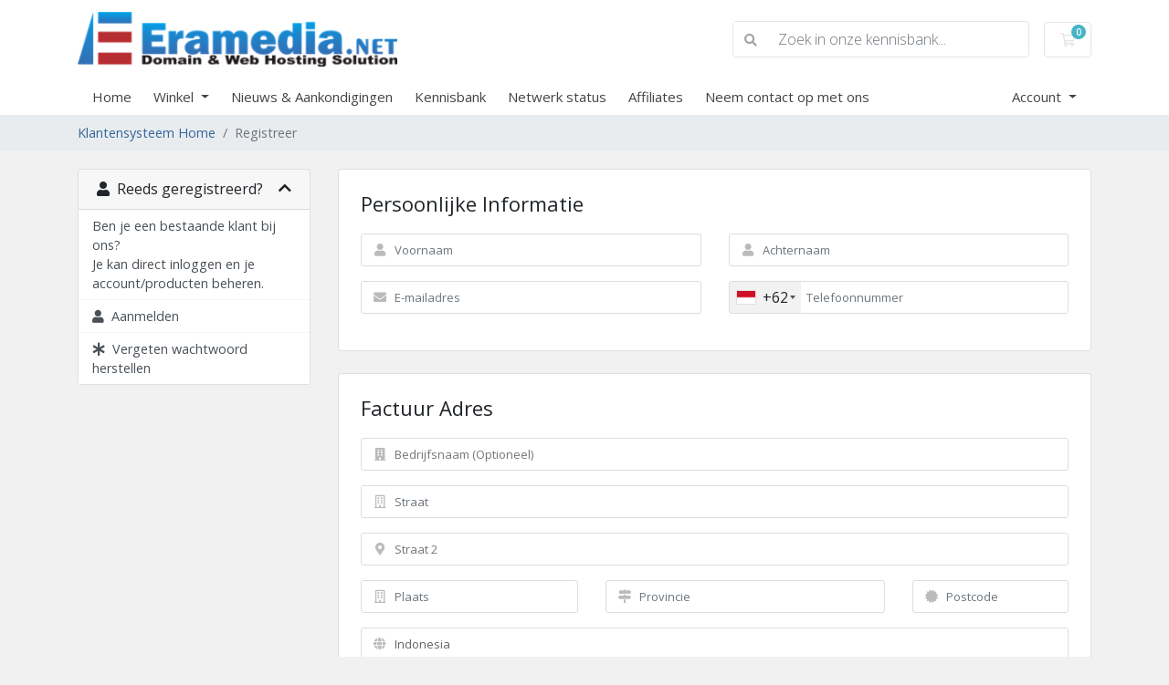

--- FILE ---
content_type: text/html; charset=utf-8
request_url: https://member.eramedia.net/register.php?language=dutch
body_size: 10073
content:
<!doctype html>
<html lang="en">
<head>
    <meta charset="utf-8" />
    <meta name="viewport" content="width=device-width, initial-scale=1, shrink-to-fit=no">
    <title>Registreer - Eramedia Hosting</title>
    <!-- Styling -->
<link href="https://fonts.googleapis.com/css2?family=Open+Sans:wght@300;400;600&display=swap" rel="stylesheet">
<link href="/templates/twenty-one/css/all.min.css?v=dcae59" rel="stylesheet">
<link href="/templates/twenty-one/css/theme.min.css?v=dcae59" rel="stylesheet">
<link href="/assets/css/fontawesome-all.min.css" rel="stylesheet">

<script>
    var csrfToken = '28a31c9bf6bc6aed0bacd2a29c949565a7616a09',
        markdownGuide = 'Markdown-gids',
        locale = 'en',
        saved = 'opgeslagen',
        saving = 'opslagen...',
        whmcsBaseUrl = "",
        requiredText = 'Vereist',
        recaptchaSiteKey = "6Lcc2JsUAAAAAI4STHeFKQsWxwC-tUNmiiaZ887v";
</script>
<script src="/templates/twenty-one/js/scripts.min.js?v=dcae59"></script>

        <style>
    .hidden {
        display:none;
    }
    </style>
<script type="text/javascript">
//custom javascript here
</script>

</head>
<body class="primary-bg-color" data-phone-cc-input="1">

    

    <header id="header" class="header">
        
        <div class="navbar navbar-light">
            <div class="container">
                <a class="navbar-brand mr-3" href="/index.php">
                                            <img src="/assets/img/logo.png" alt="Eramedia Hosting" class="logo-img">
                                    </a>

                <form method="post" action="/index.php?rp=/knowledgebase/search" class="form-inline ml-auto">
<input type="hidden" name="token" value="28a31c9bf6bc6aed0bacd2a29c949565a7616a09" />
                    <div class="input-group search d-none d-xl-flex">
                        <div class="input-group-prepend">
                            <button class="btn btn-default" type="submit">
                                <i class="fas fa-search"></i>
                            </button>
                        </div>
                        <input class="form-control appended-form-control font-weight-light" type="text" name="search" placeholder="Zoek in onze kennisbank...">
                    </div>
                </form>

                <ul class="navbar-nav toolbar">
                    <li class="nav-item ml-3">
                        <a class="btn nav-link cart-btn" href="/cart.php?a=view">
                            <i class="far fa-shopping-cart fa-fw"></i>
                            <span id="cartItemCount" class="badge badge-info">0</span>
                            <span class="sr-only">Winkelwagen</span>
                        </a>
                    </li>
                    <li class="nav-item ml-3 d-xl-none">
                        <button class="btn nav-link" type="button" data-toggle="collapse" data-target="#mainNavbar">
                            <span class="fas fa-bars fa-fw"></span>
                        </button>
                    </li>
                </ul>
            </div>
        </div>
        <div class="navbar navbar-expand-xl main-navbar-wrapper">
            <div class="container">
                <div class="collapse navbar-collapse" id="mainNavbar">
                    <form method="post" action="/index.php?rp=/knowledgebase/search" class="d-xl-none">
<input type="hidden" name="token" value="28a31c9bf6bc6aed0bacd2a29c949565a7616a09" />
                        <div class="input-group search w-100 mb-2">
                            <div class="input-group-prepend">
                                <button class="btn btn-default" type="submit">
                                    <i class="fas fa-search"></i>
                                </button>
                            </div>
                            <input class="form-control prepended-form-control" type="text" name="search" placeholder="Zoek in onze kennisbank...">
                        </div>
                    </form>
                    <ul id="nav" class="navbar-nav mr-auto">
                            <li menuItemName="Home" class="d-block no-collapse" id="Primary_Navbar-Home">
        <a class="pr-4" href="/index.php">
                        Home
                    </a>
            </li>
    <li menuItemName="Store" class="d-block dropdown no-collapse" id="Primary_Navbar-Store">
        <a class="pr-4 dropdown-toggle" data-toggle="dropdown" aria-haspopup="true" aria-expanded="false" href="#">
                        Winkel
                    </a>
                    <ul class="dropdown-menu">
                                                <li menuItemName="Browse Products Services" class="dropdown-item" id="Primary_Navbar-Store-Browse_Products_Services">
                        <a href="/index.php?rp=/store" class="dropdown-item px-2 py-0">
                                                        Blader door alles
                                                    </a>
                    </li>
                                                                <div class="dropdown-divider"></div>
                                                                <li menuItemName="Fixed Cloud VPS" class="dropdown-item" id="Primary_Navbar-Store-Fixed_Cloud_VPS">
                        <a href="/index.php?rp=/store/fixed-cloud-vps" class="dropdown-item px-2 py-0">
                                                        Fixed Cloud VPS
                                                    </a>
                    </li>
                                                                <li menuItemName="VPS Managed" class="dropdown-item" id="Primary_Navbar-Store-VPS_Managed">
                        <a href="/index.php?rp=/store/vps-managed" class="dropdown-item px-2 py-0">
                                                        VPS Managed
                                                    </a>
                    </li>
                                                                <li menuItemName="Flexible Cloud Server" class="dropdown-item" id="Primary_Navbar-Store-Flexible_Cloud_Server">
                        <a href="/index.php?rp=/store/flexible-cloud-server" class="dropdown-item px-2 py-0">
                                                        Flexible Cloud Server
                                                    </a>
                    </li>
                                                                <li menuItemName="VPS Windows Eropa" class="dropdown-item" id="Primary_Navbar-Store-VPS_Windows_Eropa">
                        <a href="/index.php?rp=/store/vps-windows-eropa" class="dropdown-item px-2 py-0">
                                                        VPS Windows Eropa
                                                    </a>
                    </li>
                                                                <li menuItemName="Dedicated Server Indonesia" class="dropdown-item" id="Primary_Navbar-Store-Dedicated_Server_Indonesia">
                        <a href="/index.php?rp=/store/dedicated-server-indonesia" class="dropdown-item px-2 py-0">
                                                        Dedicated Server Indonesia
                                                    </a>
                    </li>
                                                                <li menuItemName="Dedicated Server Singapore" class="dropdown-item" id="Primary_Navbar-Store-Dedicated_Server_Singapore">
                        <a href="/index.php?rp=/store/dedicated-server-singapore" class="dropdown-item px-2 py-0">
                                                        Dedicated Server Singapore
                                                    </a>
                    </li>
                                                                <li menuItemName="Email Hosting" class="dropdown-item" id="Primary_Navbar-Store-Email_Hosting">
                        <a href="/index.php?rp=/store/email-hosting" class="dropdown-item px-2 py-0">
                                                        Email Hosting
                                                    </a>
                    </li>
                                                                <li menuItemName="Lisensi" class="dropdown-item" id="Primary_Navbar-Store-Lisensi">
                        <a href="/index.php?rp=/store/lisensi" class="dropdown-item px-2 py-0">
                                                        Lisensi
                                                    </a>
                    </li>
                                                                <li menuItemName="Produk Lain-lain" class="dropdown-item" id="Primary_Navbar-Store-Produk_Lain-lain">
                        <a href="/index.php?rp=/store/produk-lain-lain" class="dropdown-item px-2 py-0">
                                                        Produk Lain-lain
                                                    </a>
                    </li>
                                                                <li menuItemName="Backup Storage" class="dropdown-item" id="Primary_Navbar-Store-Backup_Storage">
                        <a href="/index.php?rp=/store/backup-storage" class="dropdown-item px-2 py-0">
                                                        Backup Storage
                                                    </a>
                    </li>
                                                                <li menuItemName="SSL Certificate" class="dropdown-item" id="Primary_Navbar-Store-SSL_Certificate">
                        <a href="/index.php?rp=/store/ssl-certificate" class="dropdown-item px-2 py-0">
                                                        SSL Certificate
                                                    </a>
                    </li>
                                                                <li menuItemName="Script PHP" class="dropdown-item" id="Primary_Navbar-Store-Script_PHP">
                        <a href="/index.php?rp=/store/script-php" class="dropdown-item px-2 py-0">
                                                        Script PHP
                                                    </a>
                    </li>
                                                                <li menuItemName="Hosting SG" class="dropdown-item" id="Primary_Navbar-Store-Hosting_SG">
                        <a href="/index.php?rp=/store/hosting-sg" class="dropdown-item px-2 py-0">
                                                        Hosting SG
                                                    </a>
                    </li>
                                                                <li menuItemName="VPS Murah Indonesia" class="dropdown-item" id="Primary_Navbar-Store-VPS_Murah_Indonesia">
                        <a href="/index.php?rp=/store/vps-murah-indonesia" class="dropdown-item px-2 py-0">
                                                        VPS Murah Indonesia
                                                    </a>
                    </li>
                                                                <li menuItemName="Register a New Domain" class="dropdown-item" id="Primary_Navbar-Store-Register_a_New_Domain">
                        <a href="/cart.php?a=add&domain=register" class="dropdown-item px-2 py-0">
                                                        Domeinnaam registreren
                                                    </a>
                    </li>
                                                                <li menuItemName="Transfer a Domain to Us" class="dropdown-item" id="Primary_Navbar-Store-Transfer_a_Domain_to_Us">
                        <a href="/cart.php?a=add&domain=transfer" class="dropdown-item px-2 py-0">
                                                        Domeinnaam verhuizen
                                                    </a>
                    </li>
                                        </ul>
            </li>
    <li menuItemName="Announcements" class="d-block" id="Primary_Navbar-Announcements">
        <a class="pr-4" href="/index.php?rp=/announcements">
                        Nieuws & Aankondigingen
                    </a>
            </li>
    <li menuItemName="Knowledgebase" class="d-block" id="Primary_Navbar-Knowledgebase">
        <a class="pr-4" href="/index.php?rp=/knowledgebase">
                        Kennisbank
                    </a>
            </li>
    <li menuItemName="Network Status" class="d-block" id="Primary_Navbar-Network_Status">
        <a class="pr-4" href="/serverstatus.php">
                        Netwerk status
                    </a>
            </li>
    <li menuItemName="Affiliates" class="d-block" id="Primary_Navbar-Affiliates">
        <a class="pr-4" href="/affiliates.php">
                        Affiliates
                    </a>
            </li>
    <li menuItemName="Contact Us" class="d-block" id="Primary_Navbar-Contact_Us">
        <a class="pr-4" href="/contact.php">
                        Neem contact op met ons
                    </a>
            </li>
    <li class="d-none dropdown collapsable-dropdown">
        <a class="dropdown-toggle" href="#" id="navbarDropdownMenu" role="button" data-toggle="dropdown" aria-haspopup="true" aria-expanded="false">
            Meer
        </a>
        <ul class="collapsable-dropdown-menu dropdown-menu" aria-labelledby="navbarDropdownMenu">
        </ul>
    </li>
                    </ul>
                    <ul class="navbar-nav ml-auto">
                            <li menuItemName="Account" class="d-block no-collapse dropdown no-collapse" id="Secondary_Navbar-Account">
        <a class=" dropdown-toggle" data-toggle="dropdown" aria-haspopup="true" aria-expanded="false" href="#">
                        Account
                    </a>
                    <ul class="dropdown-menu dropdown-menu-right">
                                                <li menuItemName="Login" class="dropdown-item" id="Secondary_Navbar-Account-Login">
                        <a href="/clientarea.php" class="dropdown-item px-2 py-0">
                                                        Aanmelden
                                                    </a>
                    </li>
                                                                <li menuItemName="Register" class="dropdown-item" id="Secondary_Navbar-Account-Register">
                        <a href="/register.php" class="dropdown-item px-2 py-0">
                                                        Registreren
                                                    </a>
                    </li>
                                                                <div class="dropdown-divider"></div>
                                                                <li menuItemName="Forgot Password?" class="dropdown-item" id="Secondary_Navbar-Account-Forgot_Password?">
                        <a href="/index.php?rp=/password/reset" class="dropdown-item px-2 py-0">
                                                        Wachtwoord vergeten?
                                                    </a>
                    </li>
                                        </ul>
            </li>
                    </ul>
                </div>
            </div>
        </div>
    </header>

    
    <nav class="master-breadcrumb" aria-label="breadcrumb">
        <div class="container">
            <ol class="breadcrumb">
            <li class="breadcrumb-item">
            <a href="index.php">            Klantensysteem Home
            </a>        </li>
            <li class="breadcrumb-item active" aria-current="page">
                        Registreer
                    </li>
    </ol>
        </div>
    </nav>

        
    
    <section id="main-body">
        <div class="container">
            <div class="row">

                            <div class="col-lg-4 col-xl-3">
                    <div class="sidebar">
                            <div menuItemName="Already Registered" class="mb-3 card card-sidebar">
        <div class="card-header">
            <h3 class="card-title m-0">
                <i class="fas fa-user"></i>&nbsp;                Reeds geregistreerd?
                                <i class="fas fa-chevron-up card-minimise float-right"></i>
            </h3>
        </div>
        <div class="collapsable-card-body">
                                        <div class="list-group list-group-flush d-md-flex" role="tablist">
                                                                        <div menuItemName="Already Registered Heading" class="list-group-item list-group-item-action" id="Primary_Sidebar-Already_Registered-Already_Registered_Heading">
                                                                                                Ben je een bestaande klant bij ons?<br />Je kan direct inloggen en je account/producten beheren.
                            </div>
                                                                                                <a menuItemName="Login"
                               href="/login.php"
                               class="list-group-item list-group-item-action"
                                                                                                                                                           id="Primary_Sidebar-Already_Registered-Login"
                            >
                                                                                                <i class="fas fa-user"></i>&nbsp;                                Aanmelden
                            </a>
                                                                                                <a menuItemName="Lost Password Reset"
                               href="/index.php?rp=/password/reset"
                               class="list-group-item list-group-item-action"
                                                                                                                                                           id="Primary_Sidebar-Already_Registered-Lost_Password_Reset"
                            >
                                                                                                <i class="fas fa-asterisk"></i>&nbsp;                                Vergeten wachtwoord herstellen
                            </a>
                                                            </div>
                    </div>
            </div>
                        </div>
                                    </div>
                        <div class="col-lg-8 col-xl-9 primary-content">



<script src="/assets/js/StatesDropdown.js"></script>
<script src="/assets/js/PasswordStrength.js"></script>
<script>
    window.langPasswordStrength = "Wachtwoord sterkte";
    window.langPasswordWeak = "Zwak";
    window.langPasswordModerate = "Middel";
    window.langPasswordStrong = "Sterk";
    jQuery(document).ready(function() {
        jQuery("#inputNewPassword1").keyup(registerFormPasswordStrengthFeedback);
    });
</script>


    <div id="registration">
        <form method="post" class="using-password-strength" action="/register.php" role="form" name="orderfrm" id="frmCheckout">
<input type="hidden" name="token" value="28a31c9bf6bc6aed0bacd2a29c949565a7616a09" />
            <input type="hidden" name="register" value="true"/>

            <div id="containerNewUserSignup">

                
                <div class="card mb-4">
                    <div class="card-body p-4" id="personalInformation">
                        <h3 class="card-title">Persoonlijke Informatie</h3>

                        <div class="row">
                            <div class="col-sm-6">
                                <div class="form-group prepend-icon">
                                    <label for="inputFirstName" class="field-icon">
                                        <i class="fas fa-user"></i>
                                    </label>
                                    <input type="text" name="firstname" id="inputFirstName" class="field form-control" placeholder="Voornaam" value="" required autofocus>
                                </div>
                            </div>
                            <div class="col-sm-6">
                                <div class="form-group prepend-icon">
                                    <label for="inputLastName" class="field-icon">
                                        <i class="fas fa-user"></i>
                                    </label>
                                    <input type="text" name="lastname" id="inputLastName" class="field form-control" placeholder="Achternaam" value="" required>
                                </div>
                            </div>
                            <div class="col-sm-6">
                                <div class="form-group prepend-icon">
                                    <label for="inputEmail" class="field-icon">
                                        <i class="fas fa-envelope"></i>
                                    </label>
                                    <input type="email" name="email" id="inputEmail" class="field form-control" placeholder="E-mailadres" value="">
                                </div>
                            </div>
                            <div class="col-sm-6">
                                <div class="form-group prepend-icon">
                                    <label for="inputPhone" class="field-icon">
                                        <i class="fas fa-phone"></i>
                                    </label>
                                    <input type="tel" name="phonenumber" id="inputPhone" class="field" placeholder="Telefoonnummer" value="">
                                </div>
                            </div>
                        </div>

                    </div>
                </div>

                <div class="card mb-4">
                    <div class="card-body p-4">
                        <h3 class="card-title">Factuur Adres</h3>

                        <div class="row">
                            <div class="col-sm-12">
                                <div class="form-group prepend-icon">
                                    <label for="inputCompanyName" class="field-icon">
                                        <i class="fas fa-building"></i>
                                    </label>
                                    <input type="text" name="companyname" id="inputCompanyName" class="field" placeholder="Bedrijfsnaam (Optioneel)" value="">
                                </div>
                            </div>
                            <div class="col-sm-12">
                                <div class="form-group prepend-icon">
                                    <label for="inputAddress1" class="field-icon">
                                        <i class="far fa-building"></i>
                                    </label>
                                    <input type="text" name="address1" id="inputAddress1" class="field form-control" placeholder="Straat" value=""  required>
                                </div>
                            </div>
                            <div class="col-sm-12">
                                <div class="form-group prepend-icon">
                                    <label for="inputAddress2" class="field-icon">
                                        <i class="fas fa-map-marker-alt"></i>
                                    </label>
                                    <input type="text" name="address2" id="inputAddress2" class="field" placeholder="Straat 2" value="">
                                </div>
                            </div>
                            <div class="col-sm-4">
                                <div class="form-group prepend-icon">
                                    <label for="inputCity" class="field-icon">
                                        <i class="far fa-building"></i>
                                    </label>
                                    <input type="text" name="city" id="inputCity" class="field form-control" placeholder="Plaats" value=""  required>
                                </div>
                            </div>
                            <div class="col-sm-5">
                                <div class="form-group prepend-icon">
                                    <label for="state" class="field-icon" id="inputStateIcon">
                                        <i class="fas fa-map-signs"></i>
                                    </label>
                                    <label for="stateinput" class="field-icon" id="inputStateIcon">
                                        <i class="fas fa-map-signs"></i>
                                    </label>
                                    <input type="text" name="state" id="state" class="field form-control" placeholder="Provincie" value=""  required>
                                </div>
                            </div>
                            <div class="col-sm-3">
                                <div class="form-group prepend-icon">
                                    <label for="inputPostcode" class="field-icon">
                                        <i class="fas fa-certificate"></i>
                                    </label>
                                    <input type="text" name="postcode" id="inputPostcode" class="field form-control" placeholder="Postcode" value="" required>
                                </div>
                            </div>
                            <div class="col-sm-12">
                                <div class="form-group prepend-icon">
                                    <label for="inputCountry" class="field-icon" id="inputCountryIcon">
                                        <i class="fas fa-globe"></i>
                                    </label>
                                    <select name="country" id="inputCountry" class="field form-control">
                                                                                    <option value="AF">
                                                Afghanistan
                                            </option>
                                                                                    <option value="AX">
                                                Aland Islands
                                            </option>
                                                                                    <option value="AL">
                                                Albania
                                            </option>
                                                                                    <option value="DZ">
                                                Algeria
                                            </option>
                                                                                    <option value="AS">
                                                American Samoa
                                            </option>
                                                                                    <option value="AD">
                                                Andorra
                                            </option>
                                                                                    <option value="AO">
                                                Angola
                                            </option>
                                                                                    <option value="AI">
                                                Anguilla
                                            </option>
                                                                                    <option value="AQ">
                                                Antarctica
                                            </option>
                                                                                    <option value="AG">
                                                Antigua And Barbuda
                                            </option>
                                                                                    <option value="AR">
                                                Argentina
                                            </option>
                                                                                    <option value="AM">
                                                Armenia
                                            </option>
                                                                                    <option value="AW">
                                                Aruba
                                            </option>
                                                                                    <option value="AU">
                                                Australia
                                            </option>
                                                                                    <option value="AT">
                                                Austria
                                            </option>
                                                                                    <option value="AZ">
                                                Azerbaijan
                                            </option>
                                                                                    <option value="BS">
                                                Bahamas
                                            </option>
                                                                                    <option value="BH">
                                                Bahrain
                                            </option>
                                                                                    <option value="BD">
                                                Bangladesh
                                            </option>
                                                                                    <option value="BB">
                                                Barbados
                                            </option>
                                                                                    <option value="BY">
                                                Belarus
                                            </option>
                                                                                    <option value="BE">
                                                Belgium
                                            </option>
                                                                                    <option value="BZ">
                                                Belize
                                            </option>
                                                                                    <option value="BJ">
                                                Benin
                                            </option>
                                                                                    <option value="BM">
                                                Bermuda
                                            </option>
                                                                                    <option value="BT">
                                                Bhutan
                                            </option>
                                                                                    <option value="BO">
                                                Bolivia
                                            </option>
                                                                                    <option value="BA">
                                                Bosnia And Herzegovina
                                            </option>
                                                                                    <option value="BW">
                                                Botswana
                                            </option>
                                                                                    <option value="BR">
                                                Brazil
                                            </option>
                                                                                    <option value="IO">
                                                British Indian Ocean Territory
                                            </option>
                                                                                    <option value="BN">
                                                Brunei Darussalam
                                            </option>
                                                                                    <option value="BG">
                                                Bulgaria
                                            </option>
                                                                                    <option value="BF">
                                                Burkina Faso
                                            </option>
                                                                                    <option value="BI">
                                                Burundi
                                            </option>
                                                                                    <option value="KH">
                                                Cambodia
                                            </option>
                                                                                    <option value="CM">
                                                Cameroon
                                            </option>
                                                                                    <option value="CA">
                                                Canada
                                            </option>
                                                                                    <option value="IC">
                                                Canary Islands
                                            </option>
                                                                                    <option value="CV">
                                                Cape Verde
                                            </option>
                                                                                    <option value="KY">
                                                Cayman Islands
                                            </option>
                                                                                    <option value="CF">
                                                Central African Republic
                                            </option>
                                                                                    <option value="TD">
                                                Chad
                                            </option>
                                                                                    <option value="CL">
                                                Chile
                                            </option>
                                                                                    <option value="CN">
                                                China
                                            </option>
                                                                                    <option value="CX">
                                                Christmas Island
                                            </option>
                                                                                    <option value="CC">
                                                Cocos (Keeling) Islands
                                            </option>
                                                                                    <option value="CO">
                                                Colombia
                                            </option>
                                                                                    <option value="KM">
                                                Comoros
                                            </option>
                                                                                    <option value="CG">
                                                Congo
                                            </option>
                                                                                    <option value="CD">
                                                Congo, Democratic Republic
                                            </option>
                                                                                    <option value="CK">
                                                Cook Islands
                                            </option>
                                                                                    <option value="CR">
                                                Costa Rica
                                            </option>
                                                                                    <option value="CI">
                                                Cote D'Ivoire
                                            </option>
                                                                                    <option value="HR">
                                                Croatia
                                            </option>
                                                                                    <option value="CU">
                                                Cuba
                                            </option>
                                                                                    <option value="CW">
                                                Curacao
                                            </option>
                                                                                    <option value="CY">
                                                Cyprus
                                            </option>
                                                                                    <option value="CZ">
                                                Czech Republic
                                            </option>
                                                                                    <option value="DK">
                                                Denmark
                                            </option>
                                                                                    <option value="DJ">
                                                Djibouti
                                            </option>
                                                                                    <option value="DM">
                                                Dominica
                                            </option>
                                                                                    <option value="DO">
                                                Dominican Republic
                                            </option>
                                                                                    <option value="EC">
                                                Ecuador
                                            </option>
                                                                                    <option value="EG">
                                                Egypt
                                            </option>
                                                                                    <option value="SV">
                                                El Salvador
                                            </option>
                                                                                    <option value="GQ">
                                                Equatorial Guinea
                                            </option>
                                                                                    <option value="ER">
                                                Eritrea
                                            </option>
                                                                                    <option value="EE">
                                                Estonia
                                            </option>
                                                                                    <option value="ET">
                                                Ethiopia
                                            </option>
                                                                                    <option value="FK">
                                                Falkland Islands (Malvinas)
                                            </option>
                                                                                    <option value="FO">
                                                Faroe Islands
                                            </option>
                                                                                    <option value="FJ">
                                                Fiji
                                            </option>
                                                                                    <option value="FI">
                                                Finland
                                            </option>
                                                                                    <option value="FR">
                                                France
                                            </option>
                                                                                    <option value="GF">
                                                French Guiana
                                            </option>
                                                                                    <option value="PF">
                                                French Polynesia
                                            </option>
                                                                                    <option value="TF">
                                                French Southern Territories
                                            </option>
                                                                                    <option value="GA">
                                                Gabon
                                            </option>
                                                                                    <option value="GM">
                                                Gambia
                                            </option>
                                                                                    <option value="GE">
                                                Georgia
                                            </option>
                                                                                    <option value="DE">
                                                Germany
                                            </option>
                                                                                    <option value="GH">
                                                Ghana
                                            </option>
                                                                                    <option value="GI">
                                                Gibraltar
                                            </option>
                                                                                    <option value="GR">
                                                Greece
                                            </option>
                                                                                    <option value="GL">
                                                Greenland
                                            </option>
                                                                                    <option value="GD">
                                                Grenada
                                            </option>
                                                                                    <option value="GP">
                                                Guadeloupe
                                            </option>
                                                                                    <option value="GU">
                                                Guam
                                            </option>
                                                                                    <option value="GT">
                                                Guatemala
                                            </option>
                                                                                    <option value="GG">
                                                Guernsey
                                            </option>
                                                                                    <option value="GN">
                                                Guinea
                                            </option>
                                                                                    <option value="GW">
                                                Guinea-Bissau
                                            </option>
                                                                                    <option value="GY">
                                                Guyana
                                            </option>
                                                                                    <option value="HT">
                                                Haiti
                                            </option>
                                                                                    <option value="HM">
                                                Heard Island & Mcdonald Islands
                                            </option>
                                                                                    <option value="VA">
                                                Holy See (Vatican City State)
                                            </option>
                                                                                    <option value="HN">
                                                Honduras
                                            </option>
                                                                                    <option value="HK">
                                                Hong Kong
                                            </option>
                                                                                    <option value="HU">
                                                Hungary
                                            </option>
                                                                                    <option value="IS">
                                                Iceland
                                            </option>
                                                                                    <option value="IN">
                                                India
                                            </option>
                                                                                    <option value="ID" selected="selected">
                                                Indonesia
                                            </option>
                                                                                    <option value="IR">
                                                Iran, Islamic Republic Of
                                            </option>
                                                                                    <option value="IQ">
                                                Iraq
                                            </option>
                                                                                    <option value="IE">
                                                Ireland
                                            </option>
                                                                                    <option value="IM">
                                                Isle Of Man
                                            </option>
                                                                                    <option value="IL">
                                                Israel
                                            </option>
                                                                                    <option value="IT">
                                                Italy
                                            </option>
                                                                                    <option value="JM">
                                                Jamaica
                                            </option>
                                                                                    <option value="JP">
                                                Japan
                                            </option>
                                                                                    <option value="JE">
                                                Jersey
                                            </option>
                                                                                    <option value="JO">
                                                Jordan
                                            </option>
                                                                                    <option value="KZ">
                                                Kazakhstan
                                            </option>
                                                                                    <option value="KE">
                                                Kenya
                                            </option>
                                                                                    <option value="KI">
                                                Kiribati
                                            </option>
                                                                                    <option value="KR">
                                                Korea
                                            </option>
                                                                                    <option value="XK">
                                                Kosovo
                                            </option>
                                                                                    <option value="KW">
                                                Kuwait
                                            </option>
                                                                                    <option value="KG">
                                                Kyrgyzstan
                                            </option>
                                                                                    <option value="LA">
                                                Lao People's Democratic Republic
                                            </option>
                                                                                    <option value="LV">
                                                Latvia
                                            </option>
                                                                                    <option value="LB">
                                                Lebanon
                                            </option>
                                                                                    <option value="LS">
                                                Lesotho
                                            </option>
                                                                                    <option value="LR">
                                                Liberia
                                            </option>
                                                                                    <option value="LY">
                                                Libyan Arab Jamahiriya
                                            </option>
                                                                                    <option value="LI">
                                                Liechtenstein
                                            </option>
                                                                                    <option value="LT">
                                                Lithuania
                                            </option>
                                                                                    <option value="LU">
                                                Luxembourg
                                            </option>
                                                                                    <option value="MO">
                                                Macao
                                            </option>
                                                                                    <option value="MK">
                                                Macedonia
                                            </option>
                                                                                    <option value="MG">
                                                Madagascar
                                            </option>
                                                                                    <option value="MW">
                                                Malawi
                                            </option>
                                                                                    <option value="MY">
                                                Malaysia
                                            </option>
                                                                                    <option value="MV">
                                                Maldives
                                            </option>
                                                                                    <option value="ML">
                                                Mali
                                            </option>
                                                                                    <option value="MT">
                                                Malta
                                            </option>
                                                                                    <option value="MH">
                                                Marshall Islands
                                            </option>
                                                                                    <option value="MQ">
                                                Martinique
                                            </option>
                                                                                    <option value="MR">
                                                Mauritania
                                            </option>
                                                                                    <option value="MU">
                                                Mauritius
                                            </option>
                                                                                    <option value="YT">
                                                Mayotte
                                            </option>
                                                                                    <option value="MX">
                                                Mexico
                                            </option>
                                                                                    <option value="FM">
                                                Micronesia, Federated States Of
                                            </option>
                                                                                    <option value="MD">
                                                Moldova
                                            </option>
                                                                                    <option value="MC">
                                                Monaco
                                            </option>
                                                                                    <option value="MN">
                                                Mongolia
                                            </option>
                                                                                    <option value="ME">
                                                Montenegro
                                            </option>
                                                                                    <option value="MS">
                                                Montserrat
                                            </option>
                                                                                    <option value="MA">
                                                Morocco
                                            </option>
                                                                                    <option value="MZ">
                                                Mozambique
                                            </option>
                                                                                    <option value="MM">
                                                Myanmar
                                            </option>
                                                                                    <option value="NA">
                                                Namibia
                                            </option>
                                                                                    <option value="NR">
                                                Nauru
                                            </option>
                                                                                    <option value="NP">
                                                Nepal
                                            </option>
                                                                                    <option value="NL">
                                                Netherlands
                                            </option>
                                                                                    <option value="AN">
                                                Netherlands Antilles
                                            </option>
                                                                                    <option value="NC">
                                                New Caledonia
                                            </option>
                                                                                    <option value="NZ">
                                                New Zealand
                                            </option>
                                                                                    <option value="NI">
                                                Nicaragua
                                            </option>
                                                                                    <option value="NE">
                                                Niger
                                            </option>
                                                                                    <option value="NG">
                                                Nigeria
                                            </option>
                                                                                    <option value="NU">
                                                Niue
                                            </option>
                                                                                    <option value="NF">
                                                Norfolk Island
                                            </option>
                                                                                    <option value="MP">
                                                Northern Mariana Islands
                                            </option>
                                                                                    <option value="NO">
                                                Norway
                                            </option>
                                                                                    <option value="OM">
                                                Oman
                                            </option>
                                                                                    <option value="PK">
                                                Pakistan
                                            </option>
                                                                                    <option value="PW">
                                                Palau
                                            </option>
                                                                                    <option value="PS">
                                                Palestine, State of
                                            </option>
                                                                                    <option value="PA">
                                                Panama
                                            </option>
                                                                                    <option value="PG">
                                                Papua New Guinea
                                            </option>
                                                                                    <option value="PY">
                                                Paraguay
                                            </option>
                                                                                    <option value="PE">
                                                Peru
                                            </option>
                                                                                    <option value="PH">
                                                Philippines
                                            </option>
                                                                                    <option value="PN">
                                                Pitcairn
                                            </option>
                                                                                    <option value="PL">
                                                Poland
                                            </option>
                                                                                    <option value="PT">
                                                Portugal
                                            </option>
                                                                                    <option value="PR">
                                                Puerto Rico
                                            </option>
                                                                                    <option value="QA">
                                                Qatar
                                            </option>
                                                                                    <option value="RE">
                                                Reunion
                                            </option>
                                                                                    <option value="RO">
                                                Romania
                                            </option>
                                                                                    <option value="RU">
                                                Russian Federation
                                            </option>
                                                                                    <option value="RW">
                                                Rwanda
                                            </option>
                                                                                    <option value="BL">
                                                Saint Barthelemy
                                            </option>
                                                                                    <option value="SH">
                                                Saint Helena
                                            </option>
                                                                                    <option value="KN">
                                                Saint Kitts And Nevis
                                            </option>
                                                                                    <option value="LC">
                                                Saint Lucia
                                            </option>
                                                                                    <option value="MF">
                                                Saint Martin
                                            </option>
                                                                                    <option value="PM">
                                                Saint Pierre And Miquelon
                                            </option>
                                                                                    <option value="VC">
                                                Saint Vincent And Grenadines
                                            </option>
                                                                                    <option value="WS">
                                                Samoa
                                            </option>
                                                                                    <option value="SM">
                                                San Marino
                                            </option>
                                                                                    <option value="ST">
                                                Sao Tome And Principe
                                            </option>
                                                                                    <option value="SA">
                                                Saudi Arabia
                                            </option>
                                                                                    <option value="SN">
                                                Senegal
                                            </option>
                                                                                    <option value="RS">
                                                Serbia
                                            </option>
                                                                                    <option value="SC">
                                                Seychelles
                                            </option>
                                                                                    <option value="SL">
                                                Sierra Leone
                                            </option>
                                                                                    <option value="SG">
                                                Singapore
                                            </option>
                                                                                    <option value="SK">
                                                Slovakia
                                            </option>
                                                                                    <option value="SI">
                                                Slovenia
                                            </option>
                                                                                    <option value="SB">
                                                Solomon Islands
                                            </option>
                                                                                    <option value="SO">
                                                Somalia
                                            </option>
                                                                                    <option value="ZA">
                                                South Africa
                                            </option>
                                                                                    <option value="GS">
                                                South Georgia And Sandwich Isl.
                                            </option>
                                                                                    <option value="ES">
                                                Spain
                                            </option>
                                                                                    <option value="LK">
                                                Sri Lanka
                                            </option>
                                                                                    <option value="SD">
                                                Sudan
                                            </option>
                                                                                    <option value="SS">
                                                South Sudan
                                            </option>
                                                                                    <option value="SR">
                                                Suriname
                                            </option>
                                                                                    <option value="SJ">
                                                Svalbard And Jan Mayen
                                            </option>
                                                                                    <option value="SZ">
                                                Swaziland
                                            </option>
                                                                                    <option value="SE">
                                                Sweden
                                            </option>
                                                                                    <option value="CH">
                                                Switzerland
                                            </option>
                                                                                    <option value="SY">
                                                Syrian Arab Republic
                                            </option>
                                                                                    <option value="TW">
                                                Taiwan
                                            </option>
                                                                                    <option value="TJ">
                                                Tajikistan
                                            </option>
                                                                                    <option value="TZ">
                                                Tanzania
                                            </option>
                                                                                    <option value="TH">
                                                Thailand
                                            </option>
                                                                                    <option value="TL">
                                                Timor-Leste
                                            </option>
                                                                                    <option value="TG">
                                                Togo
                                            </option>
                                                                                    <option value="TK">
                                                Tokelau
                                            </option>
                                                                                    <option value="TO">
                                                Tonga
                                            </option>
                                                                                    <option value="TT">
                                                Trinidad And Tobago
                                            </option>
                                                                                    <option value="TN">
                                                Tunisia
                                            </option>
                                                                                    <option value="TR">
                                                Turkey
                                            </option>
                                                                                    <option value="TM">
                                                Turkmenistan
                                            </option>
                                                                                    <option value="TC">
                                                Turks And Caicos Islands
                                            </option>
                                                                                    <option value="TV">
                                                Tuvalu
                                            </option>
                                                                                    <option value="UG">
                                                Uganda
                                            </option>
                                                                                    <option value="UA">
                                                Ukraine
                                            </option>
                                                                                    <option value="AE">
                                                United Arab Emirates
                                            </option>
                                                                                    <option value="GB">
                                                United Kingdom
                                            </option>
                                                                                    <option value="US">
                                                United States
                                            </option>
                                                                                    <option value="UM">
                                                United States Outlying Islands
                                            </option>
                                                                                    <option value="UY">
                                                Uruguay
                                            </option>
                                                                                    <option value="UZ">
                                                Uzbekistan
                                            </option>
                                                                                    <option value="VU">
                                                Vanuatu
                                            </option>
                                                                                    <option value="VE">
                                                Venezuela
                                            </option>
                                                                                    <option value="VN">
                                                Viet Nam
                                            </option>
                                                                                    <option value="VG">
                                                Virgin Islands, British
                                            </option>
                                                                                    <option value="VI">
                                                Virgin Islands, U.S.
                                            </option>
                                                                                    <option value="WF">
                                                Wallis And Futuna
                                            </option>
                                                                                    <option value="EH">
                                                Western Sahara
                                            </option>
                                                                                    <option value="YE">
                                                Yemen
                                            </option>
                                                                                    <option value="ZM">
                                                Zambia
                                            </option>
                                                                                    <option value="ZW">
                                                Zimbabwe
                                            </option>
                                                                            </select>
                                </div>
                            </div>
                                                    </div>

                    </div>
                </div>

                
                    <div class="card mb-4">
                        <div class="card-body p-4">
                            <h3 class="card-title">Extra informatie - Enkel voor bedrijven<br><i><small>(verplichte velden zijn gemarkeerd met *)</small></i></h3>

                            <div class="row">
                                                                                                            <div class="col-sm-6">
                                            <div class="form-group">
                                                <label for="customfield81">Nomor WA *</label>
                                                <div class="control">
                                                    <input type="text" name="customfield[81]" id="customfield81" value="" size="30" class="form-control" />
                                                                                                    <span class="field-help-text">Awali dengan kode negara (62) tanpa tanda &quot;+&quot;. Misal: 6281234567890</span>
                                                                                                </div>
                                            </div>
                                        </div>
                                                                                                                                        <div class="clearfix"></div>
                                                                                                    <div class="col-sm-6">
                                        <div class="form-group prepend-icon">
                                            <label for="inputCurrency" class="field-icon">
                                                <i class="far fa-money-bill-alt"></i>
                                            </label>
                                            <select id="inputCurrency" name="currency" class="field form-control">
                                                                                                    <option value="1" selected>IDR</option>
                                                                                                    <option value="3">USD</option>
                                                                                            </select>
                                        </div>
                                    </div>
                                                            </div>

                        </div>
                    </div>
                            </div>

            <div id="containerNewUserSecurity" >

                <div class="card mb-4">
                    <div class="card-body p-4">
                        <h3 class="card-title">Account Veiligheid</h3>

                        <div id="containerPassword" class="row">
                            <div id="passwdFeedback" class="alert alert-info text-center col-sm-12 w-hidden"></div>
                            <div class="col-sm-6">
                                <div class="form-group prepend-icon">
                                    <label for="inputNewPassword1" class="field-icon">
                                        <i class="fas fa-lock"></i>
                                    </label>
                                    <input type="password" name="password" id="inputNewPassword1" data-error-threshold="50" data-warning-threshold="75" class="field" placeholder="Wachtwoord" autocomplete="off">
                                </div>
                            </div>
                            <div class="col-sm-6">
                                <div class="form-group prepend-icon">
                                    <label for="inputNewPassword2" class="field-icon">
                                        <i class="fas fa-lock"></i>
                                    </label>
                                    <input type="password" name="password2" id="inputNewPassword2" class="field" placeholder="Bevestig wachtwoord" autocomplete="off">
                                </div>
                            </div>
                            <div class="col-sm-6">
                                <div class="form-group">
                                    <button type="button" class="btn btn-default btn-sm btn-sm-block generate-password" data-targetfields="inputNewPassword1,inputNewPassword2">
                                        Genereer wachtwoord
                                    </button>
                                </div>
                            </div>
                            <div class="col-sm-6">
                                <div class="password-strength-meter">
                                    <div class="progress">
                                        <div class="progress-bar bg-success bg-striped" role="progressbar" aria-valuenow="0" aria-valuemin="0" aria-valuemax="100" id="passwordStrengthMeterBar">
                                        </div>
                                    </div>
                                    <p class="text-center small text-muted" id="passwordStrengthTextLabel">Wachtwoord sterkte: Geef uw wachtwoord</p>
                                </div>
                            </div>
                        </div>
                                            </div>

                </div>
            </div>

            
                <div class="text-center row justify-content-center">
        
                    <div id="google-recaptcha-domainchecker" class="form-group recaptcha-container mx-auto"></div>
        
            </div>

                            <p class="text-center">
                    <label class="form-check">
                        <input type="checkbox" name="accepttos" class="form-check-input accepttos">
                        Ik heb de Algemene Voorwaarden gelezen en goedgekeurd:  <a href="https://eramedia.net/ketentuan-layanan" target="_blank">Algemene voorwaarden</a>
                    </label>
                </p>
            
            <p class="text-center">
                <input class="btn btn-lg btn-primary btn-recaptcha" type="submit" value="Registreer"/>
            </p>
        </form>
    </div>

<p style="text-align:center;">Powered by <a href="https://www.whmcs.com/" target="_blank">WHMCompleteSolution</a></p>
                    </div>

                    </div>
                                    <div class="clearfix"></div>
            </div>
        </div>
    </section>

    <footer id="footer" class="footer">
        <div class="container">
            <ul class="list-inline mb-7 text-center float-lg-right">
                
                                    <li class="list-inline-item">
                        <button type="button" class="btn" data-toggle="modal" data-target="#modalChooseLanguage">
                            <div class="d-inline-block align-middle">
                                <div class="iti-flag nl"></div>
                            </div>
                            Nederlands
                            /
                            Rp 
                            IDR
                        </button>
                    </li>
                            </ul>

            <ul class="nav justify-content-center justify-content-lg-start mb-7">
                <li class="nav-item">
                    <a class="nav-link" href="/contact.php">
                        Neem contact op met ons
                    </a>
                </li>
                                    <li class="nav-item">
                        <a class="nav-link" href="https://eramedia.net/ketentuan-layanan" target="_blank">Algemene voorwaarden</a>
                    </li>
                            </ul>

            <p class="copyright mb-0">
                Copyright &copy; 2025 Eramedia Hosting. Alle rechten voorbehouden.
            </p>
        </div>
    </footer>

    <div id="fullpage-overlay" class="w-hidden">
        <div class="outer-wrapper">
            <div class="inner-wrapper">
                <img src="/assets/img/overlay-spinner.svg" alt="">
                <br>
                <span class="msg"></span>
            </div>
        </div>
    </div>

    <div class="modal system-modal fade" id="modalAjax" tabindex="-1" role="dialog" aria-hidden="true">
        <div class="modal-dialog">
            <div class="modal-content">
                <div class="modal-header">
                    <h5 class="modal-title"></h5>
                    <button type="button" class="close" data-dismiss="modal">
                        <span aria-hidden="true">&times;</span>
                        <span class="sr-only">Sluiten</span>
                    </button>
                </div>
                <div class="modal-body">
                    Laden...
                </div>
                <div class="modal-footer">
                    <div class="float-left loader">
                        <i class="fas fa-circle-notch fa-spin"></i>
                        Laden...
                    </div>
                    <button type="button" class="btn btn-default" data-dismiss="modal">
                        Sluiten
                    </button>
                    <button type="button" class="btn btn-primary modal-submit">
                        Indienen
                    </button>
                </div>
            </div>
        </div>
    </div>

    <form method="get" action="/register.php?">
        <div class="modal modal-localisation" id="modalChooseLanguage" tabindex="-1" role="dialog">
            <div class="modal-dialog modal-lg" role="document">
                <div class="modal-content">
                    <div class="modal-body">
                        <button type="button" class="close text-light" data-dismiss="modal" aria-label="Close">
                            <span aria-hidden="true">&times;</span>
                        </button>

                                                    <h5 class="h5 pt-5 pb-3">Kies taal</h5>
                            <div class="row item-selector">
                                <input type="hidden" name="language" data-current="dutch" value="dutch" />
                                                                    <div class="col-4">
                                        <a href="#" class="item" data-value="arabic">
                                            العربية
                                        </a>
                                    </div>
                                                                    <div class="col-4">
                                        <a href="#" class="item" data-value="azerbaijani">
                                            Azerbaijani
                                        </a>
                                    </div>
                                                                    <div class="col-4">
                                        <a href="#" class="item" data-value="catalan">
                                            Català
                                        </a>
                                    </div>
                                                                    <div class="col-4">
                                        <a href="#" class="item" data-value="chinese">
                                            中文
                                        </a>
                                    </div>
                                                                    <div class="col-4">
                                        <a href="#" class="item" data-value="croatian">
                                            Hrvatski
                                        </a>
                                    </div>
                                                                    <div class="col-4">
                                        <a href="#" class="item" data-value="czech">
                                            Čeština
                                        </a>
                                    </div>
                                                                    <div class="col-4">
                                        <a href="#" class="item" data-value="danish">
                                            Dansk
                                        </a>
                                    </div>
                                                                    <div class="col-4">
                                        <a href="#" class="item active" data-value="dutch">
                                            Nederlands
                                        </a>
                                    </div>
                                                                    <div class="col-4">
                                        <a href="#" class="item" data-value="english">
                                            English
                                        </a>
                                    </div>
                                                                    <div class="col-4">
                                        <a href="#" class="item" data-value="estonian">
                                            Estonian
                                        </a>
                                    </div>
                                                                    <div class="col-4">
                                        <a href="#" class="item" data-value="farsi">
                                            Persian
                                        </a>
                                    </div>
                                                                    <div class="col-4">
                                        <a href="#" class="item" data-value="french">
                                            Français
                                        </a>
                                    </div>
                                                                    <div class="col-4">
                                        <a href="#" class="item" data-value="german">
                                            Deutsch
                                        </a>
                                    </div>
                                                                    <div class="col-4">
                                        <a href="#" class="item" data-value="hebrew">
                                            עברית
                                        </a>
                                    </div>
                                                                    <div class="col-4">
                                        <a href="#" class="item" data-value="hungarian">
                                            Magyar
                                        </a>
                                    </div>
                                                                    <div class="col-4">
                                        <a href="#" class="item" data-value="indonesian">
                                            Indonesian
                                        </a>
                                    </div>
                                                                    <div class="col-4">
                                        <a href="#" class="item" data-value="italian">
                                            Italiano
                                        </a>
                                    </div>
                                                                    <div class="col-4">
                                        <a href="#" class="item" data-value="macedonian">
                                            Macedonian
                                        </a>
                                    </div>
                                                                    <div class="col-4">
                                        <a href="#" class="item" data-value="norwegian">
                                            Norwegian
                                        </a>
                                    </div>
                                                                    <div class="col-4">
                                        <a href="#" class="item" data-value="portuguese-br">
                                            Português
                                        </a>
                                    </div>
                                                                    <div class="col-4">
                                        <a href="#" class="item" data-value="portuguese-pt">
                                            Português
                                        </a>
                                    </div>
                                                                    <div class="col-4">
                                        <a href="#" class="item" data-value="romanian">
                                            Română
                                        </a>
                                    </div>
                                                                    <div class="col-4">
                                        <a href="#" class="item" data-value="russian">
                                            Русский
                                        </a>
                                    </div>
                                                                    <div class="col-4">
                                        <a href="#" class="item" data-value="spanish">
                                            Español
                                        </a>
                                    </div>
                                                                    <div class="col-4">
                                        <a href="#" class="item" data-value="swedish">
                                            Svenska
                                        </a>
                                    </div>
                                                                    <div class="col-4">
                                        <a href="#" class="item" data-value="turkish">
                                            Türkçe
                                        </a>
                                    </div>
                                                                    <div class="col-4">
                                        <a href="#" class="item" data-value="ukranian">
                                            Українська
                                        </a>
                                    </div>
                                                            </div>
                                                                            <p class="h5 pt-5 pb-3">Kies valuta</p>
                            <div class="row item-selector">
                                <input type="hidden" name="currency" data-current="1" value="">
                                                                    <div class="col-4">
                                        <a href="#" class="item active" data-value="1">
                                            Rp  IDR
                                        </a>
                                    </div>
                                                                    <div class="col-4">
                                        <a href="#" class="item" data-value="3">
                                            $  USD
                                        </a>
                                    </div>
                                                            </div>
                                            </div>
                    <div class="modal-footer">
                        <button type="submit" class="btn btn-default">Selecteer</button>
                    </div>
                </div>
            </div>
        </div>
    </form>

    
    <form action="#" id="frmGeneratePassword">
    <div class="modal fade" id="modalGeneratePassword">
        <div class="modal-dialog">
            <div class="modal-content">
                <div class="modal-header bg-primary text-white">
                    <h4 class="modal-title">
                        Genereer wachtwoord
                    </h4>
                    <button type="button" class="close" data-dismiss="modal" aria-label="Close">
                        <span aria-hidden="true">&times;</span>
                    </button>
                </div>
                <div class="modal-body">
                    <div class="alert alert-danger w-hidden" id="generatePwLengthError">
                        Voer een wachtwoord in dat uit 8 tot maximaal 64 tekens bestaat.
                    </div>
                    <div class="form-group row">
                        <label for="generatePwLength" class="col-sm-4 col-form-label">Wachtwoord Lengte</label>
                        <div class="col-sm-8">
                            <input type="number" min="8" max="64" value="12" step="1" class="form-control input-inline input-inline-100" id="inputGeneratePasswordLength">
                        </div>
                    </div>
                    <div class="form-group row">
                        <label for="generatePwOutput" class="col-sm-4 col-form-label">Gegenereerd Wachtwoord</label>
                        <div class="col-sm-8">
                            <input type="text" class="form-control" id="inputGeneratePasswordOutput">
                        </div>
                    </div>
                    <div class="row">
                        <div class="col-sm-8 offset-sm-4">
                            <button type="submit" class="btn btn-default btn-sm">
                                <i class="fas fa-plus fa-fw"></i>
                                Genereer nieuw wachtwoord
                            </button>
                            <button type="button" class="btn btn-default btn-sm copy-to-clipboard" data-clipboard-target="#inputGeneratePasswordOutput">
                                <img src="/assets/img/clippy.svg" alt="Copy to clipboard" width="15">
                                Copy
                            </button>
                        </div>
                    </div>
                </div>
                <div class="modal-footer">
                    <button type="button" class="btn btn-default" data-dismiss="modal">
                        Sluiten
                    </button>
                    <button type="button" class="btn btn-primary" id="btnGeneratePasswordInsert" data-clipboard-target="#inputGeneratePasswordOutput">
                        Kopiëren naar klembord en invoegen
                    </button>
                </div>
            </div>
        </div>
    </div>
</form>

    <style>#additionalinfo .text-left{ word-break: break-all;}</style>


</body>
</html>


--- FILE ---
content_type: text/html; charset=utf-8
request_url: https://www.google.com/recaptcha/api2/anchor?ar=1&k=6Lcc2JsUAAAAAI4STHeFKQsWxwC-tUNmiiaZ887v&co=aHR0cHM6Ly9tZW1iZXIuZXJhbWVkaWEubmV0OjQ0Mw..&hl=en&v=7gg7H51Q-naNfhmCP3_R47ho&size=normal&anchor-ms=20000&execute-ms=30000&cb=eg4fwfqriuu3
body_size: 48886
content:
<!DOCTYPE HTML><html dir="ltr" lang="en"><head><meta http-equiv="Content-Type" content="text/html; charset=UTF-8">
<meta http-equiv="X-UA-Compatible" content="IE=edge">
<title>reCAPTCHA</title>
<style type="text/css">
/* cyrillic-ext */
@font-face {
  font-family: 'Roboto';
  font-style: normal;
  font-weight: 400;
  font-stretch: 100%;
  src: url(//fonts.gstatic.com/s/roboto/v48/KFO7CnqEu92Fr1ME7kSn66aGLdTylUAMa3GUBHMdazTgWw.woff2) format('woff2');
  unicode-range: U+0460-052F, U+1C80-1C8A, U+20B4, U+2DE0-2DFF, U+A640-A69F, U+FE2E-FE2F;
}
/* cyrillic */
@font-face {
  font-family: 'Roboto';
  font-style: normal;
  font-weight: 400;
  font-stretch: 100%;
  src: url(//fonts.gstatic.com/s/roboto/v48/KFO7CnqEu92Fr1ME7kSn66aGLdTylUAMa3iUBHMdazTgWw.woff2) format('woff2');
  unicode-range: U+0301, U+0400-045F, U+0490-0491, U+04B0-04B1, U+2116;
}
/* greek-ext */
@font-face {
  font-family: 'Roboto';
  font-style: normal;
  font-weight: 400;
  font-stretch: 100%;
  src: url(//fonts.gstatic.com/s/roboto/v48/KFO7CnqEu92Fr1ME7kSn66aGLdTylUAMa3CUBHMdazTgWw.woff2) format('woff2');
  unicode-range: U+1F00-1FFF;
}
/* greek */
@font-face {
  font-family: 'Roboto';
  font-style: normal;
  font-weight: 400;
  font-stretch: 100%;
  src: url(//fonts.gstatic.com/s/roboto/v48/KFO7CnqEu92Fr1ME7kSn66aGLdTylUAMa3-UBHMdazTgWw.woff2) format('woff2');
  unicode-range: U+0370-0377, U+037A-037F, U+0384-038A, U+038C, U+038E-03A1, U+03A3-03FF;
}
/* math */
@font-face {
  font-family: 'Roboto';
  font-style: normal;
  font-weight: 400;
  font-stretch: 100%;
  src: url(//fonts.gstatic.com/s/roboto/v48/KFO7CnqEu92Fr1ME7kSn66aGLdTylUAMawCUBHMdazTgWw.woff2) format('woff2');
  unicode-range: U+0302-0303, U+0305, U+0307-0308, U+0310, U+0312, U+0315, U+031A, U+0326-0327, U+032C, U+032F-0330, U+0332-0333, U+0338, U+033A, U+0346, U+034D, U+0391-03A1, U+03A3-03A9, U+03B1-03C9, U+03D1, U+03D5-03D6, U+03F0-03F1, U+03F4-03F5, U+2016-2017, U+2034-2038, U+203C, U+2040, U+2043, U+2047, U+2050, U+2057, U+205F, U+2070-2071, U+2074-208E, U+2090-209C, U+20D0-20DC, U+20E1, U+20E5-20EF, U+2100-2112, U+2114-2115, U+2117-2121, U+2123-214F, U+2190, U+2192, U+2194-21AE, U+21B0-21E5, U+21F1-21F2, U+21F4-2211, U+2213-2214, U+2216-22FF, U+2308-230B, U+2310, U+2319, U+231C-2321, U+2336-237A, U+237C, U+2395, U+239B-23B7, U+23D0, U+23DC-23E1, U+2474-2475, U+25AF, U+25B3, U+25B7, U+25BD, U+25C1, U+25CA, U+25CC, U+25FB, U+266D-266F, U+27C0-27FF, U+2900-2AFF, U+2B0E-2B11, U+2B30-2B4C, U+2BFE, U+3030, U+FF5B, U+FF5D, U+1D400-1D7FF, U+1EE00-1EEFF;
}
/* symbols */
@font-face {
  font-family: 'Roboto';
  font-style: normal;
  font-weight: 400;
  font-stretch: 100%;
  src: url(//fonts.gstatic.com/s/roboto/v48/KFO7CnqEu92Fr1ME7kSn66aGLdTylUAMaxKUBHMdazTgWw.woff2) format('woff2');
  unicode-range: U+0001-000C, U+000E-001F, U+007F-009F, U+20DD-20E0, U+20E2-20E4, U+2150-218F, U+2190, U+2192, U+2194-2199, U+21AF, U+21E6-21F0, U+21F3, U+2218-2219, U+2299, U+22C4-22C6, U+2300-243F, U+2440-244A, U+2460-24FF, U+25A0-27BF, U+2800-28FF, U+2921-2922, U+2981, U+29BF, U+29EB, U+2B00-2BFF, U+4DC0-4DFF, U+FFF9-FFFB, U+10140-1018E, U+10190-1019C, U+101A0, U+101D0-101FD, U+102E0-102FB, U+10E60-10E7E, U+1D2C0-1D2D3, U+1D2E0-1D37F, U+1F000-1F0FF, U+1F100-1F1AD, U+1F1E6-1F1FF, U+1F30D-1F30F, U+1F315, U+1F31C, U+1F31E, U+1F320-1F32C, U+1F336, U+1F378, U+1F37D, U+1F382, U+1F393-1F39F, U+1F3A7-1F3A8, U+1F3AC-1F3AF, U+1F3C2, U+1F3C4-1F3C6, U+1F3CA-1F3CE, U+1F3D4-1F3E0, U+1F3ED, U+1F3F1-1F3F3, U+1F3F5-1F3F7, U+1F408, U+1F415, U+1F41F, U+1F426, U+1F43F, U+1F441-1F442, U+1F444, U+1F446-1F449, U+1F44C-1F44E, U+1F453, U+1F46A, U+1F47D, U+1F4A3, U+1F4B0, U+1F4B3, U+1F4B9, U+1F4BB, U+1F4BF, U+1F4C8-1F4CB, U+1F4D6, U+1F4DA, U+1F4DF, U+1F4E3-1F4E6, U+1F4EA-1F4ED, U+1F4F7, U+1F4F9-1F4FB, U+1F4FD-1F4FE, U+1F503, U+1F507-1F50B, U+1F50D, U+1F512-1F513, U+1F53E-1F54A, U+1F54F-1F5FA, U+1F610, U+1F650-1F67F, U+1F687, U+1F68D, U+1F691, U+1F694, U+1F698, U+1F6AD, U+1F6B2, U+1F6B9-1F6BA, U+1F6BC, U+1F6C6-1F6CF, U+1F6D3-1F6D7, U+1F6E0-1F6EA, U+1F6F0-1F6F3, U+1F6F7-1F6FC, U+1F700-1F7FF, U+1F800-1F80B, U+1F810-1F847, U+1F850-1F859, U+1F860-1F887, U+1F890-1F8AD, U+1F8B0-1F8BB, U+1F8C0-1F8C1, U+1F900-1F90B, U+1F93B, U+1F946, U+1F984, U+1F996, U+1F9E9, U+1FA00-1FA6F, U+1FA70-1FA7C, U+1FA80-1FA89, U+1FA8F-1FAC6, U+1FACE-1FADC, U+1FADF-1FAE9, U+1FAF0-1FAF8, U+1FB00-1FBFF;
}
/* vietnamese */
@font-face {
  font-family: 'Roboto';
  font-style: normal;
  font-weight: 400;
  font-stretch: 100%;
  src: url(//fonts.gstatic.com/s/roboto/v48/KFO7CnqEu92Fr1ME7kSn66aGLdTylUAMa3OUBHMdazTgWw.woff2) format('woff2');
  unicode-range: U+0102-0103, U+0110-0111, U+0128-0129, U+0168-0169, U+01A0-01A1, U+01AF-01B0, U+0300-0301, U+0303-0304, U+0308-0309, U+0323, U+0329, U+1EA0-1EF9, U+20AB;
}
/* latin-ext */
@font-face {
  font-family: 'Roboto';
  font-style: normal;
  font-weight: 400;
  font-stretch: 100%;
  src: url(//fonts.gstatic.com/s/roboto/v48/KFO7CnqEu92Fr1ME7kSn66aGLdTylUAMa3KUBHMdazTgWw.woff2) format('woff2');
  unicode-range: U+0100-02BA, U+02BD-02C5, U+02C7-02CC, U+02CE-02D7, U+02DD-02FF, U+0304, U+0308, U+0329, U+1D00-1DBF, U+1E00-1E9F, U+1EF2-1EFF, U+2020, U+20A0-20AB, U+20AD-20C0, U+2113, U+2C60-2C7F, U+A720-A7FF;
}
/* latin */
@font-face {
  font-family: 'Roboto';
  font-style: normal;
  font-weight: 400;
  font-stretch: 100%;
  src: url(//fonts.gstatic.com/s/roboto/v48/KFO7CnqEu92Fr1ME7kSn66aGLdTylUAMa3yUBHMdazQ.woff2) format('woff2');
  unicode-range: U+0000-00FF, U+0131, U+0152-0153, U+02BB-02BC, U+02C6, U+02DA, U+02DC, U+0304, U+0308, U+0329, U+2000-206F, U+20AC, U+2122, U+2191, U+2193, U+2212, U+2215, U+FEFF, U+FFFD;
}
/* cyrillic-ext */
@font-face {
  font-family: 'Roboto';
  font-style: normal;
  font-weight: 500;
  font-stretch: 100%;
  src: url(//fonts.gstatic.com/s/roboto/v48/KFO7CnqEu92Fr1ME7kSn66aGLdTylUAMa3GUBHMdazTgWw.woff2) format('woff2');
  unicode-range: U+0460-052F, U+1C80-1C8A, U+20B4, U+2DE0-2DFF, U+A640-A69F, U+FE2E-FE2F;
}
/* cyrillic */
@font-face {
  font-family: 'Roboto';
  font-style: normal;
  font-weight: 500;
  font-stretch: 100%;
  src: url(//fonts.gstatic.com/s/roboto/v48/KFO7CnqEu92Fr1ME7kSn66aGLdTylUAMa3iUBHMdazTgWw.woff2) format('woff2');
  unicode-range: U+0301, U+0400-045F, U+0490-0491, U+04B0-04B1, U+2116;
}
/* greek-ext */
@font-face {
  font-family: 'Roboto';
  font-style: normal;
  font-weight: 500;
  font-stretch: 100%;
  src: url(//fonts.gstatic.com/s/roboto/v48/KFO7CnqEu92Fr1ME7kSn66aGLdTylUAMa3CUBHMdazTgWw.woff2) format('woff2');
  unicode-range: U+1F00-1FFF;
}
/* greek */
@font-face {
  font-family: 'Roboto';
  font-style: normal;
  font-weight: 500;
  font-stretch: 100%;
  src: url(//fonts.gstatic.com/s/roboto/v48/KFO7CnqEu92Fr1ME7kSn66aGLdTylUAMa3-UBHMdazTgWw.woff2) format('woff2');
  unicode-range: U+0370-0377, U+037A-037F, U+0384-038A, U+038C, U+038E-03A1, U+03A3-03FF;
}
/* math */
@font-face {
  font-family: 'Roboto';
  font-style: normal;
  font-weight: 500;
  font-stretch: 100%;
  src: url(//fonts.gstatic.com/s/roboto/v48/KFO7CnqEu92Fr1ME7kSn66aGLdTylUAMawCUBHMdazTgWw.woff2) format('woff2');
  unicode-range: U+0302-0303, U+0305, U+0307-0308, U+0310, U+0312, U+0315, U+031A, U+0326-0327, U+032C, U+032F-0330, U+0332-0333, U+0338, U+033A, U+0346, U+034D, U+0391-03A1, U+03A3-03A9, U+03B1-03C9, U+03D1, U+03D5-03D6, U+03F0-03F1, U+03F4-03F5, U+2016-2017, U+2034-2038, U+203C, U+2040, U+2043, U+2047, U+2050, U+2057, U+205F, U+2070-2071, U+2074-208E, U+2090-209C, U+20D0-20DC, U+20E1, U+20E5-20EF, U+2100-2112, U+2114-2115, U+2117-2121, U+2123-214F, U+2190, U+2192, U+2194-21AE, U+21B0-21E5, U+21F1-21F2, U+21F4-2211, U+2213-2214, U+2216-22FF, U+2308-230B, U+2310, U+2319, U+231C-2321, U+2336-237A, U+237C, U+2395, U+239B-23B7, U+23D0, U+23DC-23E1, U+2474-2475, U+25AF, U+25B3, U+25B7, U+25BD, U+25C1, U+25CA, U+25CC, U+25FB, U+266D-266F, U+27C0-27FF, U+2900-2AFF, U+2B0E-2B11, U+2B30-2B4C, U+2BFE, U+3030, U+FF5B, U+FF5D, U+1D400-1D7FF, U+1EE00-1EEFF;
}
/* symbols */
@font-face {
  font-family: 'Roboto';
  font-style: normal;
  font-weight: 500;
  font-stretch: 100%;
  src: url(//fonts.gstatic.com/s/roboto/v48/KFO7CnqEu92Fr1ME7kSn66aGLdTylUAMaxKUBHMdazTgWw.woff2) format('woff2');
  unicode-range: U+0001-000C, U+000E-001F, U+007F-009F, U+20DD-20E0, U+20E2-20E4, U+2150-218F, U+2190, U+2192, U+2194-2199, U+21AF, U+21E6-21F0, U+21F3, U+2218-2219, U+2299, U+22C4-22C6, U+2300-243F, U+2440-244A, U+2460-24FF, U+25A0-27BF, U+2800-28FF, U+2921-2922, U+2981, U+29BF, U+29EB, U+2B00-2BFF, U+4DC0-4DFF, U+FFF9-FFFB, U+10140-1018E, U+10190-1019C, U+101A0, U+101D0-101FD, U+102E0-102FB, U+10E60-10E7E, U+1D2C0-1D2D3, U+1D2E0-1D37F, U+1F000-1F0FF, U+1F100-1F1AD, U+1F1E6-1F1FF, U+1F30D-1F30F, U+1F315, U+1F31C, U+1F31E, U+1F320-1F32C, U+1F336, U+1F378, U+1F37D, U+1F382, U+1F393-1F39F, U+1F3A7-1F3A8, U+1F3AC-1F3AF, U+1F3C2, U+1F3C4-1F3C6, U+1F3CA-1F3CE, U+1F3D4-1F3E0, U+1F3ED, U+1F3F1-1F3F3, U+1F3F5-1F3F7, U+1F408, U+1F415, U+1F41F, U+1F426, U+1F43F, U+1F441-1F442, U+1F444, U+1F446-1F449, U+1F44C-1F44E, U+1F453, U+1F46A, U+1F47D, U+1F4A3, U+1F4B0, U+1F4B3, U+1F4B9, U+1F4BB, U+1F4BF, U+1F4C8-1F4CB, U+1F4D6, U+1F4DA, U+1F4DF, U+1F4E3-1F4E6, U+1F4EA-1F4ED, U+1F4F7, U+1F4F9-1F4FB, U+1F4FD-1F4FE, U+1F503, U+1F507-1F50B, U+1F50D, U+1F512-1F513, U+1F53E-1F54A, U+1F54F-1F5FA, U+1F610, U+1F650-1F67F, U+1F687, U+1F68D, U+1F691, U+1F694, U+1F698, U+1F6AD, U+1F6B2, U+1F6B9-1F6BA, U+1F6BC, U+1F6C6-1F6CF, U+1F6D3-1F6D7, U+1F6E0-1F6EA, U+1F6F0-1F6F3, U+1F6F7-1F6FC, U+1F700-1F7FF, U+1F800-1F80B, U+1F810-1F847, U+1F850-1F859, U+1F860-1F887, U+1F890-1F8AD, U+1F8B0-1F8BB, U+1F8C0-1F8C1, U+1F900-1F90B, U+1F93B, U+1F946, U+1F984, U+1F996, U+1F9E9, U+1FA00-1FA6F, U+1FA70-1FA7C, U+1FA80-1FA89, U+1FA8F-1FAC6, U+1FACE-1FADC, U+1FADF-1FAE9, U+1FAF0-1FAF8, U+1FB00-1FBFF;
}
/* vietnamese */
@font-face {
  font-family: 'Roboto';
  font-style: normal;
  font-weight: 500;
  font-stretch: 100%;
  src: url(//fonts.gstatic.com/s/roboto/v48/KFO7CnqEu92Fr1ME7kSn66aGLdTylUAMa3OUBHMdazTgWw.woff2) format('woff2');
  unicode-range: U+0102-0103, U+0110-0111, U+0128-0129, U+0168-0169, U+01A0-01A1, U+01AF-01B0, U+0300-0301, U+0303-0304, U+0308-0309, U+0323, U+0329, U+1EA0-1EF9, U+20AB;
}
/* latin-ext */
@font-face {
  font-family: 'Roboto';
  font-style: normal;
  font-weight: 500;
  font-stretch: 100%;
  src: url(//fonts.gstatic.com/s/roboto/v48/KFO7CnqEu92Fr1ME7kSn66aGLdTylUAMa3KUBHMdazTgWw.woff2) format('woff2');
  unicode-range: U+0100-02BA, U+02BD-02C5, U+02C7-02CC, U+02CE-02D7, U+02DD-02FF, U+0304, U+0308, U+0329, U+1D00-1DBF, U+1E00-1E9F, U+1EF2-1EFF, U+2020, U+20A0-20AB, U+20AD-20C0, U+2113, U+2C60-2C7F, U+A720-A7FF;
}
/* latin */
@font-face {
  font-family: 'Roboto';
  font-style: normal;
  font-weight: 500;
  font-stretch: 100%;
  src: url(//fonts.gstatic.com/s/roboto/v48/KFO7CnqEu92Fr1ME7kSn66aGLdTylUAMa3yUBHMdazQ.woff2) format('woff2');
  unicode-range: U+0000-00FF, U+0131, U+0152-0153, U+02BB-02BC, U+02C6, U+02DA, U+02DC, U+0304, U+0308, U+0329, U+2000-206F, U+20AC, U+2122, U+2191, U+2193, U+2212, U+2215, U+FEFF, U+FFFD;
}
/* cyrillic-ext */
@font-face {
  font-family: 'Roboto';
  font-style: normal;
  font-weight: 900;
  font-stretch: 100%;
  src: url(//fonts.gstatic.com/s/roboto/v48/KFO7CnqEu92Fr1ME7kSn66aGLdTylUAMa3GUBHMdazTgWw.woff2) format('woff2');
  unicode-range: U+0460-052F, U+1C80-1C8A, U+20B4, U+2DE0-2DFF, U+A640-A69F, U+FE2E-FE2F;
}
/* cyrillic */
@font-face {
  font-family: 'Roboto';
  font-style: normal;
  font-weight: 900;
  font-stretch: 100%;
  src: url(//fonts.gstatic.com/s/roboto/v48/KFO7CnqEu92Fr1ME7kSn66aGLdTylUAMa3iUBHMdazTgWw.woff2) format('woff2');
  unicode-range: U+0301, U+0400-045F, U+0490-0491, U+04B0-04B1, U+2116;
}
/* greek-ext */
@font-face {
  font-family: 'Roboto';
  font-style: normal;
  font-weight: 900;
  font-stretch: 100%;
  src: url(//fonts.gstatic.com/s/roboto/v48/KFO7CnqEu92Fr1ME7kSn66aGLdTylUAMa3CUBHMdazTgWw.woff2) format('woff2');
  unicode-range: U+1F00-1FFF;
}
/* greek */
@font-face {
  font-family: 'Roboto';
  font-style: normal;
  font-weight: 900;
  font-stretch: 100%;
  src: url(//fonts.gstatic.com/s/roboto/v48/KFO7CnqEu92Fr1ME7kSn66aGLdTylUAMa3-UBHMdazTgWw.woff2) format('woff2');
  unicode-range: U+0370-0377, U+037A-037F, U+0384-038A, U+038C, U+038E-03A1, U+03A3-03FF;
}
/* math */
@font-face {
  font-family: 'Roboto';
  font-style: normal;
  font-weight: 900;
  font-stretch: 100%;
  src: url(//fonts.gstatic.com/s/roboto/v48/KFO7CnqEu92Fr1ME7kSn66aGLdTylUAMawCUBHMdazTgWw.woff2) format('woff2');
  unicode-range: U+0302-0303, U+0305, U+0307-0308, U+0310, U+0312, U+0315, U+031A, U+0326-0327, U+032C, U+032F-0330, U+0332-0333, U+0338, U+033A, U+0346, U+034D, U+0391-03A1, U+03A3-03A9, U+03B1-03C9, U+03D1, U+03D5-03D6, U+03F0-03F1, U+03F4-03F5, U+2016-2017, U+2034-2038, U+203C, U+2040, U+2043, U+2047, U+2050, U+2057, U+205F, U+2070-2071, U+2074-208E, U+2090-209C, U+20D0-20DC, U+20E1, U+20E5-20EF, U+2100-2112, U+2114-2115, U+2117-2121, U+2123-214F, U+2190, U+2192, U+2194-21AE, U+21B0-21E5, U+21F1-21F2, U+21F4-2211, U+2213-2214, U+2216-22FF, U+2308-230B, U+2310, U+2319, U+231C-2321, U+2336-237A, U+237C, U+2395, U+239B-23B7, U+23D0, U+23DC-23E1, U+2474-2475, U+25AF, U+25B3, U+25B7, U+25BD, U+25C1, U+25CA, U+25CC, U+25FB, U+266D-266F, U+27C0-27FF, U+2900-2AFF, U+2B0E-2B11, U+2B30-2B4C, U+2BFE, U+3030, U+FF5B, U+FF5D, U+1D400-1D7FF, U+1EE00-1EEFF;
}
/* symbols */
@font-face {
  font-family: 'Roboto';
  font-style: normal;
  font-weight: 900;
  font-stretch: 100%;
  src: url(//fonts.gstatic.com/s/roboto/v48/KFO7CnqEu92Fr1ME7kSn66aGLdTylUAMaxKUBHMdazTgWw.woff2) format('woff2');
  unicode-range: U+0001-000C, U+000E-001F, U+007F-009F, U+20DD-20E0, U+20E2-20E4, U+2150-218F, U+2190, U+2192, U+2194-2199, U+21AF, U+21E6-21F0, U+21F3, U+2218-2219, U+2299, U+22C4-22C6, U+2300-243F, U+2440-244A, U+2460-24FF, U+25A0-27BF, U+2800-28FF, U+2921-2922, U+2981, U+29BF, U+29EB, U+2B00-2BFF, U+4DC0-4DFF, U+FFF9-FFFB, U+10140-1018E, U+10190-1019C, U+101A0, U+101D0-101FD, U+102E0-102FB, U+10E60-10E7E, U+1D2C0-1D2D3, U+1D2E0-1D37F, U+1F000-1F0FF, U+1F100-1F1AD, U+1F1E6-1F1FF, U+1F30D-1F30F, U+1F315, U+1F31C, U+1F31E, U+1F320-1F32C, U+1F336, U+1F378, U+1F37D, U+1F382, U+1F393-1F39F, U+1F3A7-1F3A8, U+1F3AC-1F3AF, U+1F3C2, U+1F3C4-1F3C6, U+1F3CA-1F3CE, U+1F3D4-1F3E0, U+1F3ED, U+1F3F1-1F3F3, U+1F3F5-1F3F7, U+1F408, U+1F415, U+1F41F, U+1F426, U+1F43F, U+1F441-1F442, U+1F444, U+1F446-1F449, U+1F44C-1F44E, U+1F453, U+1F46A, U+1F47D, U+1F4A3, U+1F4B0, U+1F4B3, U+1F4B9, U+1F4BB, U+1F4BF, U+1F4C8-1F4CB, U+1F4D6, U+1F4DA, U+1F4DF, U+1F4E3-1F4E6, U+1F4EA-1F4ED, U+1F4F7, U+1F4F9-1F4FB, U+1F4FD-1F4FE, U+1F503, U+1F507-1F50B, U+1F50D, U+1F512-1F513, U+1F53E-1F54A, U+1F54F-1F5FA, U+1F610, U+1F650-1F67F, U+1F687, U+1F68D, U+1F691, U+1F694, U+1F698, U+1F6AD, U+1F6B2, U+1F6B9-1F6BA, U+1F6BC, U+1F6C6-1F6CF, U+1F6D3-1F6D7, U+1F6E0-1F6EA, U+1F6F0-1F6F3, U+1F6F7-1F6FC, U+1F700-1F7FF, U+1F800-1F80B, U+1F810-1F847, U+1F850-1F859, U+1F860-1F887, U+1F890-1F8AD, U+1F8B0-1F8BB, U+1F8C0-1F8C1, U+1F900-1F90B, U+1F93B, U+1F946, U+1F984, U+1F996, U+1F9E9, U+1FA00-1FA6F, U+1FA70-1FA7C, U+1FA80-1FA89, U+1FA8F-1FAC6, U+1FACE-1FADC, U+1FADF-1FAE9, U+1FAF0-1FAF8, U+1FB00-1FBFF;
}
/* vietnamese */
@font-face {
  font-family: 'Roboto';
  font-style: normal;
  font-weight: 900;
  font-stretch: 100%;
  src: url(//fonts.gstatic.com/s/roboto/v48/KFO7CnqEu92Fr1ME7kSn66aGLdTylUAMa3OUBHMdazTgWw.woff2) format('woff2');
  unicode-range: U+0102-0103, U+0110-0111, U+0128-0129, U+0168-0169, U+01A0-01A1, U+01AF-01B0, U+0300-0301, U+0303-0304, U+0308-0309, U+0323, U+0329, U+1EA0-1EF9, U+20AB;
}
/* latin-ext */
@font-face {
  font-family: 'Roboto';
  font-style: normal;
  font-weight: 900;
  font-stretch: 100%;
  src: url(//fonts.gstatic.com/s/roboto/v48/KFO7CnqEu92Fr1ME7kSn66aGLdTylUAMa3KUBHMdazTgWw.woff2) format('woff2');
  unicode-range: U+0100-02BA, U+02BD-02C5, U+02C7-02CC, U+02CE-02D7, U+02DD-02FF, U+0304, U+0308, U+0329, U+1D00-1DBF, U+1E00-1E9F, U+1EF2-1EFF, U+2020, U+20A0-20AB, U+20AD-20C0, U+2113, U+2C60-2C7F, U+A720-A7FF;
}
/* latin */
@font-face {
  font-family: 'Roboto';
  font-style: normal;
  font-weight: 900;
  font-stretch: 100%;
  src: url(//fonts.gstatic.com/s/roboto/v48/KFO7CnqEu92Fr1ME7kSn66aGLdTylUAMa3yUBHMdazQ.woff2) format('woff2');
  unicode-range: U+0000-00FF, U+0131, U+0152-0153, U+02BB-02BC, U+02C6, U+02DA, U+02DC, U+0304, U+0308, U+0329, U+2000-206F, U+20AC, U+2122, U+2191, U+2193, U+2212, U+2215, U+FEFF, U+FFFD;
}

</style>
<link rel="stylesheet" type="text/css" href="https://www.gstatic.com/recaptcha/releases/7gg7H51Q-naNfhmCP3_R47ho/styles__ltr.css">
<script nonce="7E7Ru4jguHWbPscEt6VlDA" type="text/javascript">window['__recaptcha_api'] = 'https://www.google.com/recaptcha/api2/';</script>
<script type="text/javascript" src="https://www.gstatic.com/recaptcha/releases/7gg7H51Q-naNfhmCP3_R47ho/recaptcha__en.js" nonce="7E7Ru4jguHWbPscEt6VlDA">
      
    </script></head>
<body><div id="rc-anchor-alert" class="rc-anchor-alert"></div>
<input type="hidden" id="recaptcha-token" value="[base64]">
<script type="text/javascript" nonce="7E7Ru4jguHWbPscEt6VlDA">
      recaptcha.anchor.Main.init("[\x22ainput\x22,[\x22bgdata\x22,\x22\x22,\[base64]/[base64]/[base64]/[base64]/[base64]/[base64]/[base64]/[base64]/[base64]/[base64]\\u003d\x22,\[base64]\x22,\x22wrHDmUQ0w48UBMK5VV4KH8OLw5Q0wrloRA9APMOhw487SsKZYsKBXMO2eC3CiMOjw7F0w5fDkMOBw6HDisOeVC7DvcKnNsOwEcKBHXPDpDPDrMOsw6zCmcOrw4tGwprDpMOTw5rChsO/Ul5oCcK7wotgw5XCj09AZmnDgk0XRMODw5bDqMOWw5gNRMKQHsO2cMKWw5rCsBhADMOcw5XDvGHDncOTThw+wr3DoTIFA8OicFDCr8Kzw6IBwpJFwqXDhgFDw6bDr8O3w7TDg1Jywp/DqsOPGGhOwq3CoMKacsKKwpBZcF5nw5ERwoTDi3skwrPCmiNQQCLDuw3CrTvDj8KHPMOswpcQTTjChSHDsh/CiCDDnUU2wqFbwr5Fw6PCnj7DmjPCt8Okb1PCnGvDucKPMcKcNj5uC27DiWcuwoXCtsK6w7rCnsOGwoDDtTfCoFbDkn7DtjnDksKAYsK2woomwotNaW9+wq7Clm9Lw6YyCntyw5JhO8KbDATCgXpQwq0MdMKhJ8KIwoABw6/[base64]/CjMKjVMKZDmvDphHCs8KHdMKpAsOFfsO8wo4Gw4rDtVF+w5sTSMO0w7vDv8OseC48w5DCisOVSMKOfWIDwodiRcO6wol8OsKXLMOIwrE7w7rCpFwlPcK7B8K0KkvDsMOSRcOYw63CrBAfOFtaDHoCHgMQw47Diyl1eMOXw4XDn8Oiw5PDosOoT8O8wo/DicOWw4DDvS9aacO3YxbDlcOfw6oew7zDtMOOPsKYaSbDtxHClk9Hw73Ch8Kuw5RVO1c0IsONClLCqcOywoLDkmRnW8OyUCzDullbw6/CvcKwcRDDnkpFw4LCshXChCRpCVHChhgtBw8GCcKUw6XDpA3Di8KeUl4YwqpcwprCp0U5HsKdNg/DqjUVw5TCikkUZMOYw4HCkS9NbjvCj8K2SDk3bBnCsG9qwrlbw5oeYlVJw6A5LMOmc8K/NwomEFVfw4zDosKleWjDuCg5YzTCrXFiX8KsOsKJw5BkeFp2w4Aww4HCnTLCi8KTwrB0UU3DnMKMcUrCnQ0rw4toHDZ4Fipkwr7Dm8OVw5/ClMKKw6rDhGHChFJBMcOkwpNgS8KPPnjCujxYwqvCjcK8wrrDtMOPw7TDowLCsDnDnMOuwqMFwprChcO7dmxif8KAw73DoVrDuz7CuDrCt8KaERxwKl1cXVIbw4Q/w619wpzCr8KtwqN4w5rDuWzCsifDlTAcXMKfOiV7XsKjE8K1wqLDlsK7SmNAw6fDl8K+wrp+w4PCu8KOdGDDk8KrSF/Dh08HwoszQcKFIkBow6kgwolbwr3DoxbCszJGw5TDl8KEwoFjcMO+wr/[base64]/CsmzCrsOtd8O6CsOvQ8Ohw7fClcKgw6A5DjZqw5bDn8Ouw6vDmcO/w6oxUcKfVsOHw7lVwoDDnk/CmsKdw5zCmX/DrkgmHjPDqsOWw7Icw5XDn2jClMOTPcKnEsK8w4DDhcK6w5ldwrLCnjDCqsKXw53CkirCscO4MsOENMORcTDCgMKZZMKoIFALwp5mwr/Cg1XDtcOSwrduwrsLXlBVw6HDosKqw5zDnsOqwr3Dk8KFw7UgwpVIPsORY8OKw6jCgcKyw7XDi8OWwrgAw7jDjwdrYUkJTcO0w7UVw5/Cr27DklXDocKMwrbDlUnClMKcwqRHw7TDo27DsGMew75JFsKIQsKGc2fDp8K/wp88HsKUFTk+bMKHwrp/w4jCi3zDhcO4w7l/JQ0ow6EzFnduwqZLIsOjDGrDncKDT3bChMKuScOsGz3CmlzCssO7w4fDkMKcCSUow74Ewr82AWFZE8O4PMKyw7DCs8OaO0PDgsOtwpknwrkbw6N3wr/Cm8KsTsOYw6DDgUfDvEXCvMKYHsKKPB0+w6jDlMKfwobCpwRMw5/CisKPw6wPE8OnM8OlAsO0dTdaYsOpw6HCt3UMbsOlVV0Jcg/CpVPDn8KsPV5rw47DgnRWwq1OAAHDhX5kwq/DqyjCoXYVQHhgw5nClWt4SMOcwqwqwr/Dgxspw4jCqS5qRMOjU8K1GcOYN8OxQmjDlwdaw7nClx7DggNWacK6w70ywr/[base64]/DgsOfd8OhwqHCtsOCwrLDm8OTw5rDkFY6B8ONVVHCqSwZw5bCjmN/wr9MIlDCgTnCt1jCh8KeX8OsC8OoXsObOyBHXXVuw68gMsKFwrzDuVkmw49fw5XDhsK6OcKdwpx4wqrDvQjCmCEFCgPDjxXCkj0nw7xrw6hXQkXCq8OUw63CpMKow6Mkw7DDg8Oww6oYwrcdE8OTKcO9H8KGasO0wr7Ci8OHw5HDr8K1BkIzAgBSwp/DlMKOJVfCgU5CBcOYC8O5w5rCh8KUG8OJcMKvwo/Do8O2w5nDkcKPCztKwqJqwrgTEMO8XsO5JsOiw5xfKMKdAkzCqFPDmsO4woInUFDChDXDpcKCPMOgRMKnG8OcwrsAJcKXVG0xbxfCt0HCmMOZwrRnS17DqABFbgtlVRs/OsO7wqXCtMOVV8OMVkc/DxrCsMKyRcKoIcKjwp0HRcOQwq94B8KKwpk1Ly8cNXomKH8SZMOUH3zCr0nCgzEww5sCwrrDkcOZS1cjw6kZfMKfwonDkMKTwq7ClsKCw6zDvcKuKMOLwosOwprCkHLDjcKnV8O2BcK4DTrDnhYSw4U4KcOnwo3CuhZuwq07H8KNLUfCpMOOw5Bpwr/CoV8Ew6DCmgd/[base64]/DgMOBYHIUegzDjW/Dl8K3w4YAwo/Dt8Kzwq1Yw4gdwrrDjCDDnsK0EFLCmFTDqXFPwpvCk8KWwrpYAcKow6vCh180w7LCucKUw4MOw5PCsEZWMsOXQQfDlMKBMsOaw7w/w7QKLWHCpcKqKCLCs01jwoITHMOFwonDvnLCjcKUwpZ2w5/DrV4SwrApw63Dmx/DmhjDicK/w7zCgQ/DtcKnwpvChcOAwp0Xw43DjA1TcwhMw6NqZcKhRMKXdsOSwphZUzDCgkfDn1DDqsKHdRzDmMKmwojDtCg6w6/DqcOiKSjClHBHQ8KKVVvDnFIdFlRaG8O6IV8aRmDDoXLDgUnDlMKmw7vDvMOYZ8OHNHXDp8KqalcIE8KYw4pECxXDqGFvDcK8w5rCh8OsecKLwofChnjDpsOAw6cTwpPDnXbDpcOPw6Z6wqwnwrnDjcKTDcKuw4sgwpnDvArCsyxmw7vCgAvCmC/CvcOZLMOoMcOrPGw5wroTw5V1wpLCqVQcYAB8w6tgAMKpfXs6wqPDpnggGB/[base64]/wpbDmG7CocKjw5IKecKgw5TCg23Cnz3DjMKmeDLDpBlnJTLDucK9XG0DSQfDs8O/WA0hZ8OTw74NMsOYw6/CkjDDsFE6w5lXOWNww5lAaX3DniXCogbDpsKWw5nCoitqLQfClFYNw6TCp8K7cmZfOk/DrTMOU8OywpfDmGHDsQPDksOYwrjDpmzCn2HCm8K1wpnCu8OpFsO2wqVUcm0ERTLCg3zCtkBlw6HDnMORRTowPcOiwqvChR7CgQxhw6/DrnV3LcKbOVzDngjCvsKxcsOADx/Cm8O6VsK4IsKfw7LDgQwaBQrDnEkXwponw5jCt8KKWcKlOsK9KcOMw5zCh8OFwohWw6YKw63Dhk/[base64]/w4XDt8OFY8KKw7HCpcKeQsKWwr9jw68kSTYef8OoGcKqw4Z7wqoSwqVLbUVOHmLDqALDmcKPwpcXw4s2woLDqll7JlPCqUA3I8OqFlpmeMKVPcKywovCsMOHw5/CgncERsOJwo7DhcOhTQvCoXwiwoHDuMOaM8ORO1AVw7fDlA1hUgY9w5YWw4YiOMOfUMKhR37Cj8KbQGHClsOOKi/[base64]/CkMKJw7zDt8KeWcO/IcOIwqXCmsO9aEQcw68hw7gzDHd1wqbCrSzCnEhpKMO4wp1ABlt3wqHClMKARXnDqzEUIj5HT8K0VMKAwrzDuMOuw4sGBcOuwoXDlcOIwp5vMVk/G8Ouw4NsdcKpGT/Dp1/CqH0qecKow77Dgw07dT1bwrzDhlhTw63DhClrW14CK8KERitGw4nCqGHCisK4fsKBw4fCuU0Rwr59Uig3TADCoMOiw412wozDjMOkF1dMKsKjSwDCt0zCr8KQJW5qF3fChcK2eD4xdmYtw5MBwqTDjxXDosOwPsOSXhPDv8OJPQPDm8KmIkcRw4/CoAHDiMOtw4vCn8Kqw5MXw5zDscO9QVnDgVjDmE0QwqELw4PChhFswpDCjwfChUJOw6bDnXsqdcORwo3CmSDDl2Fgwp4/wovCr8K+woJvK1FKH8K2GcK3AMOowphHw4vCnMKfwoQdAC81E8KdJg8TfFRrwpzDmRjCsjgPTxM/w6rCrzhXw5vCv0hBw6jDtDnDrsKBA8K8G1w7w7LCi8KhwpDDisO6wrPDuMOQw4fCg8K/wrDClVHDpm9Tw5czw5DCk1/DosKuXl92T0oJw6Y/YX5ZwqJuBcOrADpQWizChcKGw5nDsMKowq1zw6Zmw54lfUzDjVXCvsKbD2JhwodYRMOHccOcwqM5b8O7wpUuw5B6BkYxwrIww5A4c8KGLmfCkSzCsCVPwrnDmsOCwrjCjsO2w5/CjDbCu3jDusKuYMKKw6DDgsKMHMKOw6vCmRRYwoYXLsKEw5oPwrFewoHCqsKkbcKbwr1uwo9fRyXDjMO4wpjDkkAxwpDDl8KzIcOXwpIlwqbDmmvDgMK1w5/Co8KoFjvDhADDtMOgw71qwrTDpsO8wqhgw7BrCnPDmxrCmXvCvsKNGcKsw7wobQnDqcOdwqxEIBPDhcK3w6vDmHjCq8ODw4PDoMOedmFXUcKUCz7CjsOEw70EN8KEw4ptwp0nw6DCuMOhP2nCvMObQHNMVsOvw6RRQmhyNX/CkgLDhXhOw5VRwoYleCMbMsKrwrh4M3DCvBfDmDcJw7F9ACvDk8O1f1bDtcKzIULDtcKzwqVSIWQKZwItLwvCosORwr3CnVbChMKKTsOvwqxnwrssScKMwohqwrLDhcKkO8KAwo5Fw6dnScKcFcOnw5wrJ8KaCsOxwrVLwrEPfyh/VGcXasOKwqfDjzfCt1oVCEPDl8KvwpTDlMODwpzDgcKkAwgLw6EfD8O5GGfCmcOCw6RqwprCqMOHI8OPwpbDt1UewrnCicOKw6dgPUxrwo/CvsKNeAFDf2vDicOHwr3DjBZ3FsK/wq7Dr8ObwrfCrMOaHAfDtDrDkcOcDcO6w5Bsa3sdbBXDlld8wrLCilVwasO2wq/CicOLDSc0woQdwqzDuQ7DjW8IwrEWGsONLDdVw5TDk0LCvTxfcUjCjhBzecK2K8OFwrLDnVZWwoltQ8Khw4LCnMKlI8KZw5fDlsK7w5NOw7ELZcKBwo3DnsK6PSlme8O/QMOaE8O/wr8ydVZCwpsaw7M0bAQPNgzDnlV/KcKraGtDU0w4w7ZzA8KLwpDCscKdAiEiw6sVHMKbEsOywosDUQLCrWsxIsKzQDjCqMOwCsODw5NoD8KNwp7CmTBFw5k9w5BaX8KfOyHCpMOKIMKjwr/DqMOuwo0SfEzCmX7DmzMQwrwDw4rCisK4RnXDvMO1EWrDnsOAZ8KfWCXCmF1lw5MXwozCiRYVPMOPHhc0wpspZsKkwrvDimXCukHDsTzCrsKdwpLDk8KzcMO3V0Muw7BMKUxAQMOTaErCrMKvUMKtwoo9Qj/DtwUbHFbDvcKkwrUFYMKvFjRLwr53woAQwoY1w6XCmUvDpsKLPyljb8OecsKrf8K4XFZOwrnDpFwpw79lRSzCs8OAwr8Rd2Bdw788wqPCosKmfMKKLwkaOXvCkcK1S8OhSsOhTnZBNXHDs8KTY8OEw7bDsQfDnFxlWX/[base64]/w4LCvTkDworCoMObwrzChMOKHTLCi0BIbS0Aw4nDpsOoQhVbw6PCuMKWbz4+SMK6GC9vwqYhwqtXH8Oqw7xPwqbClwTCuMOKKcKPIkMkQWl0e8O3w543UMO5wp4kwoh6Ompow4DDjkcdwrHDoVnDlcKmMcK/wql3W8KWIsOxe8OPw7XDgipQw5TChMOTw7VowoPDm8OYwpPCmF7Ch8Kkw4h+FGnDksO0VxIiIcK8w4snw5svHBZqwogSw7hmAyvDmSM5O8KPN8OeTMKjwokBw4QuwobDjHxGf2rDslEew61zLwdSPsKhw6/DrTMOOlfCu0rCg8OcJcOjw4fDmMOmECEqD3x5SA3DlknDq0fDiSU/w4kew6Z5wqtRekIpB8KfIQA+w4xkCDDCp8KCJ0jCgMOhZsK7M8OZwrjDvcKWw5ogwo1jwocrMcOCI8Kiw4TDpsOswpQBK8Kbw7xAwpfCjsOMFcOIwr8Rwq0uES5nDB9UwoXCkcKFDsKsw5APwqPDisOEMMKQw5zCizDDhAvCpkZgwoQNIsOwwrbDi8KPw5/DhhfDtzwqFsKpegB1w4nDqcOsSsOpw65Mw5ZHwqfDrH7DrMO/AMKIV0RrwrtPw58qdHIcwoFaw5fCkgUSw6pYWsOuwpHDj8O2wrJlf8OGYSBJw4UNfsOJw6vDo1vDr0sPGCtnw6MOwpvDp8Krw4/DisKPw5jDk8KPPsOFw6LDuFAwYMKVacKRwoZzw4TDhMOxfQLDgcOoMRbDr8O6C8OoAyoCw6vChATCt1zDt8KCwqjDj8OgQSFMBsOswr1vX0ZSwr3DhQMUR8Kow4nCksKWO3LCtit/eUbChRvDssK9wpfCqgHCiMKKw5/Ci3XClALDtGkVbcOSEVsSF0/DjAIHLGgCwqnDpMOhLCg3bj3DtcKbwpotMjwFbgnCq8OXwoDDqMK1w5HCkwLDpsOpw6nCq05ewqTCg8OnwpfChsKtT2fCncKywpFfw5wzwoDDucOGw593wrRXDx1MT8OHRx/Dki/Dm8OaX8ONaMKHw5TDvsK/cMOnw6ofHsOaPh/CpSEXwpEUdMK8AcKsMUFEw71OOMOzGVTCisOWD0/Dn8O6UMOscmLCpHFtAAHCvQDComZgCsOpc0lgw5zDnSnCs8OiwrIswrhlwoPDqsOaw5xQSE7DocKJwoTDvm3CjsKHfMKPw7vDl3TDj13Dr8K0wojDgxJ3N8KeCh3CpyPDnMO/w7DClzQWKmjCkjbCr8O/[base64]/w5VUw7TDnWcFwp9GwrDDsjrCgcKSB3jDry0Nw53CkMOzw7dpw5ciw4JKHsKqwpVuw7TDp3DDkk4baQN5wpjCpsKIRMOIRcO/ScOuw7jChSPDs3rCkMKhTXULbkrDuElQNcKtC0FzB8KHH8KaaUhaJiAsasKRw74Lw7ptw5vDq8KyG8O6wrECw6LDi1R3w5lLX8KawopiZ2wRw7ZRa8Kiw5sAGcOWw6TCrMOTw7FFw7wQwqMiAlUkMMKKwrIeIsOdwoTDucK7wqtsJMO8WkgHwqpgRMK5w7/CsTdrwonCs1EjwrdFwqrCssOMw6PCncKKw6TCmwtAwoHDsyUrNH3Dh8Kqw4ljGmlFUEvCi13Do19Swoh5wqHDjnwlwrrCpjPDpGLCucK8ZybDlmfDmR4OfxfDqMKAF09sw53DjFHDiDfDmFFPw7fDpcOFwqPDsBN8wq8LY8OKbcODw5fCmcOkc8KeSMOVwq/DksK+NsOaEMKXDcOgwrTDm8KNw6EIw5DDoQ8Xwr1mwqIpwrk+w4/DvEvDgR/DrcKXwq/CpH1IwozDpsKiZl1twqvCpGLClXbCgG7DkHYTwotTwq5aw6gzQ3lgREclOMOoD8KAwqI2w6/DsEtXNmYpw53Cv8KjBMOnbhIMwpzDqMOAw67Cg8O4wpQzw5vDncOxPsKHw6fCqsOAZw85w6bDlGPCnnnCgWzCuTfCrFfCk2kzXmMSw5RHwpjCsl9qwr/[base64]/DnCTDjcKeHnXCnBg3wo4mwq/CrMOqFzrDp8K6w6l2w5fCpVPDg2XCpMO/DVUkXMK5dsKowoDDpsKWbMOcViktKCYIworCiU3Cm8OdwpvCnsOTcsKJJiTClTl5wpzCncOvwqHDn8KiNS7CmX8Zwp7Cs8KUw6tZIznCnjJ3w6RewpvCry15DcKFcEjDn8OKwqNbeVJDd8K9w40Tw7/Co8O9woEVwqfDnSQJw6JWHMOVfMKvwp5gw5XCgMOfw53ClTVbfAfCu1g3GsKVw77DuU4LEsOIT8KawpjCh0J4OxrDiMK4XhnCgj55FsOCw4nDjcKjVVTDm0/CtMKOEsO5JE7DvcO5McOrw5zDkjBRwqzCjcOKfsKCQ8KNwqXCmARrXRHDvUfCrxkxw70Xw7LCmsKBLMK0T8OBwqpxImtVwq/[base64]/CnsOLwrbDh2Z/wpbDscOiGsKsMsOfPEVJwrTDuMKmEcKjw4INwpwXwonDmQbCoGgDbEAXUMO2w5MaLsOPw5zCrcKbw6UUZClHwpHDkinCrMKQY3VlCU3ClS7DgS56aXh9wqDDoVFSI8ORaMO1eQDCjcO/wqnDhAvDkMKZB1jDusO5w79Aw5s4WhZ/fhLDtMOJNcOdUmZJC8O+w6RJwovCpi3Dg3kYwpPCucKNWsOJDSTDsy5pw5JwwpnDqsK0f2fCj0B/LcO/wqDDq8ObW8OSwrfCqE3DqyMaVcKsR3podcK8WMKWwrQfw7oDwp/CoMKnw4TDnlw0w5rCunBSVcOAwoofFcK4HUg9S8OTw5/Dh8K1w6rCuHzCrcKjwqrDuBrDh1zDrDnDs8OoP23DhxnClV/DvAA8wrtQw5E1wqXCkj1EwoPDpFMMw77DgQTDkHrCpBzCp8KHw4ZswrvDjsKFMU/ChVbDvERcCGvCu8O6wpDCjcKjKcK5w7Yqw4bDpxUBw6TCl191WcKOw7jCpsKlI8KbwocAwq/DkcOkQMKcwpHCvRfCu8OdInRuExZvw6bChgPClsKwwq5ew7vCpsKZwq7Cp8K0w4MINAA7w48Qwp5LW1lRRsOxJhLCq0pybsO+w7sMw7Zjw5jCsh7CssOlJ27Dn8KLwptfw4srRMOQwo3CvGRdMcKOwrBvbn/DriZWw4TDpxHDpcKpIMKDIcKqGcOow6gdwp/[base64]/[base64]/CqcOYwqvDkcKkJGs/w4RLwqNxScOvNC7DpcKLJwnDhsOfdHbClSPCu8KCWcOpO1JWwqrCnHwYw45cwpcywoPCkjzDusKhScKEw4sRFyQBCMKSXcKBMzfCrERHwrQ5Q1ttw5TCncKXeEPDu2TCqsK+Gk/[base64]/wpd6OcKHF2ZkdMOkwprCs8OobMOAwoYXL8OowpEgWGnClm7CkMOcwoMxdMKtw7ZpHgBfw7gwDcOHKMOyw4E5WMKbbRk0wpfCmMKmwrRCw4zDnsKHO0zCvl7CkmgOFsOSw6kywovColM8ezUaHV8Pw5IrHUV0AcOxKlYeMiXCisKzc8KDwp7DkcO/w7vDkBsAaMKjwrTDpD4UEMOvw4R9N3bCvwd/RkI0w7XCi8OQwojDg1fDpCNaAcOCXktGwqPDrEVuwqPDuxrCt0hgwovCtT4dGTLDoG53wpPDs2TClcKDw58vDcKxwrRGeD3DmTfCvnFRFMKhwosVXMOzABUXMRNrDRTCqTZFPMOTMsO0wq4UEWcRw647wozCp2BrCcOVUsKSVxnDlgIKV8Okw5PCksOAM8OWw5V9wr/[base64]/[base64]/CsAx8Fk9cE05NeBU0Ew3CqDkpXMOww7tyw6LDpMOTFsOkwqcbw4RFWUDCvMOnwplqOwfCkCBJwqjCssOcJ8O0w5dQUcKLw4rDpcOsw6bCgjjCksKAwptbSEjCn8KmbsK6XcO/UghHZxJ9GAzCiMK0w4fChhLDgMKDwrhvWcOMw4B8OMOodcOaFsKgfV7Dn2nDtMKQLDDDnMKHDRUKSMKMdUtnY8KrGSXDv8Kfw7E8w6vCiMKNwos6wpEiwq/DpibDljnCo8OZJ8KKIUzCjsK4UBjCrcK9csKew64Bw7I5b1QXwrk6MQvDnMKMw6rDlQB3wo55McKLZsOaasKuw5UbVVl/w57DpcK0L8KGw7zCh8O5aWxAQcKDwqTDiMOKwqnDh8K/P2vDlMORwqrCoBDCpgfDh1YoDj/CmcKTwo5ZWcKYw4pYK8OWdcONw7dnRW3ChCTCtGrDoV/Dv8OiLQjDmjoPw7DDkzXCp8OyWX9Hw7DCmsOJw6Arw4FeE1JXTgNXAMKTw6Rcw5kOw6nDswNBw4Ikw79BwqgLwq3Cp8KfFMKQNi9jLMK1w4Vha8OuwrbDksKsw74BMcOEwq4pDk9YSMK/MEbCrMOuwqVqw4VCw73DgcO2RMKiSkDDq8OJw68hLsOqZHloEMKtGS8OYBRYesKoNUvCjjLDmgx1KQbDs0U/wrdfwqAlw4vCvcKFw6vCuMK4QsKnNWPDl0HDrgAIfcKLcsKIRS4aw7TDk3FAccKawo5hwrYQw5JmwpJSwqTDgcKFZsK/SMOvQXQFwoRkw55zw5zDqmk5M2/Ds0NNO0tdw51BM1cEwpJkXSnCq8KHHyo9Eggaw7zChDsMQMO9w6AyworDq8OXE1E0wpLDuDMuw7B8SQnCuHZvacOxw456wrnCgsOUR8K9GC/Dry51wqfCtMOYT31ewp7Cu3Q/wpfCsFTDiMONwpkfBsOSwrkZBcKxJBPDpm5+wrFMwqYOwoHDl2nDosKRIgjDtm/DpV3DgDnDmh0HwrA2AmbCqUDDu0wfDsORw7HDpsKfUAjDvEAnw6PDssOpwrRUaVPDqcOuYsKlO8Kowoc8HhzCkcKOalrDjsK2AXNnYsOuw73CqgbCm8KBw73Dhj/CqDADw43Dv8KEUsOHw7fCrMKxwqrDpnvDpx8DYcOcE0TCv1rDjCklAMKCNDEHwqhTUCUII8OfwrPDpsKYWcKqwojDpB4lw7cqwrrCi0rDu8OiwpwxwoLDhzjDkx7Du0dwJsORIEfCljPDqyrDtcOSw40ow4TCscOHNC/DgBRFw7BoTcKZH2bDrjI6a1vDl8KMc1pfwoFKw5J8wqUtw5d3ZsKCEsOZw6Y3wo8/[base64]/DqTplTyI/w5XCqMK7wo7Cjn3DosOwwr0pO8KMw6DCn0TDnsK/XsKAw506JcKcwpnDkXvDlD/ClsKcwp7CgCvDrMKfZcOIw63CimMURMKywpZLccKfRTlsHsKFwrApw6FPwrzDhSYMwrbDh159RUEiBMKpCAUeNn7CoFdWd0xaAHVNVGTDl2/DuQ/ChhjCjMKSDR/DoAPDpVxBw6/Do1oVwrMLwp/DiCjDgQx+C3HDu3dRw47Dl1TDlsOZdUPDrGtDwoZAHG/CpcKaw717w5rCuysOBgoWwp4TaMOTGk7CmcOmw6MSbcKeGcK/w54Awq8Kwppvw6/CmsKhUTfCuBLCoMOxQ8Ktw6EOw4vDjMObw7HDminCmlLCmCIxMMOhw6o1wpwxw4JSeMOzUsOnwp/Dl8O6chDDk3nDuMO/[base64]/wpfDvzvCnsO2wpzDsMO7w57CuwXCjStWw6DCqTbDtF1nw4TCssKBPcK5w5/Dj8Omw607wqdQw63Cv2kgwpRcw6x3UcKSwqTDp8OEGcK+wozCr07CpMK/wr/CnMKoaF7CscOYw5s8w7tEw60Jw5YHw7LDiX3Cl8Kiw6DDpsKkw43DscO7wrZLwr/Dkn7Ds0o7w47DrSvCncKVAhkfCRDDvg3CjEogP29rw6LCkMKswqPDlMKNc8OxCiN3w6h9w4Fdw5HDksK8w4VPOcO1clkdFcOnw7ATw4A+bCd+w6kXfMOOw5hBwpzDqcKow5QZwq3DgMOFYsOmBsK3YcKmw7/DhcO8w6U8TzwMbGgBTcOHw7PDt8KJw5fCrcOpw5QdwpItNUQ7XwzCiQ9/w40PN8ONwp/ClxvDisKUWELDkcKpwqvCtMKNJMOSwrjDpsOuw7bCtE3Ch38UwrzCkMOVwqAmw6I1wqnCtsKyw6YYWMKmL8OUfsK/w5PDvHY5Qmgtw4LCjhAGwr7CnMOZw6piH8K/w7dbw4nCgsKYwoFIw6QdaQBBBsKtw65nwodUX1nDv8KsCzwew584BRXClcOqw7RpdcKHwpXDukMlwp9Cw5PCk1HDnnJ7w7rDqzYeJWJFLXNkX8KiwqIuwqk1e8OWwoErwqdoIwTCusKEw4lbw5BYHMO7w4/DvBkKw73DkmDDnC19EUEQw5gsaMKgW8K4w71Hw5MsMcKzw5jCv2fCjB3Dt8O3w6bCn8OJcgjDozTCtD5QwpwAw5wcG1cjwpTDlMOeFXVWIcOhw4xza2UmwqMIGQnCugVnZMO/w5Q2wqtYesO5UMO3DRV3wovDgB5HDVQiB8O2wrpAT8OPwovCs1d3wonCtMOdw6tQw5RnwpnCp8KAwrvCtcKaHnTCoMOJwoMAwrFJwq5kwq4hacKRQMOEw7c9wpI2OQXCmUHCssKua8O/cTNWwrNSSsOQV0XChg8MFsONKMO2d8KLecKrw5vDqMOtwrTChcK0JMKOVsOww4/CtwczwrbDmTzDusK0SXvCnVUdaMOPWsOFwpDCnwAkXcKEd8OzwptJdsOeVzssWSnDkwgPw4XCvcKhw6RkwrkfOkF+CCTDhUnDtsKiw4UWc0JmwpzCuTjDrlh4SwVbecO2w5dkIhQwJMOew6vDpMOzUsKhw6NURUYvI8OYw5cOQcKVw5jDjsKDBsOKIgRgwq/DhVfDl8K4En3CtMKaUFEywrnDnG/DoRrDtFMJw4B0woBUwrJHwpzCulnCniHDqlNXw6sVw7UMw77DgMKPwrXChsO+BQjCvcOLQzojw4BQwr5LwqRPw4MnH19/w6fDosOhw6LCs8KfwrVEWncvwr5BcQzCpsOgwpTCvcKgwqkGw5dLHlZJVRVYTWd6w6pmwpbCgcK+wqjCqAvDlcKpw6XDmHplwo93w693w43Dug/[base64]/Cg8OIwq3CtcOMGMOkSMKiSMKAwrDDhgYQFMOrOsKgFsKmwpVEwqvDgFHCvgBzwrZzaW/Do1gOW1TDscK1w7ocw5EBIcOnL8KHw5DCrMKfChrChcK3WsOpWG04UcORTwwhGcOqw4o/w57DiD7DmAbDohlCbkckbcOSwpjDi8KfP0TDqsKvYsOAU8OHw7/DvCwrRxZywqnDlMORw5JKw4vDkG7CuVXDj1c3w7PChT7DlQnCjn4Hw4VLE1lGwrLDqhrCvMKpw7bDpjfDrMO0UMO8PsKxw44BZlcww7xXwpgXZzbDsFXCo1/DljHCmgjCisKkMMKWwpEYw43DowTDlcKUwotfwrfDsMO6CHRnNMOnDMOdwqkTwqRMwoUkJBbDvhvCi8KRAyzCpsKje1Nzw6tPY8KVw7E3w7xOVm4Yw6zDtx7Coj3DkMO9PsOBH0DDsCZjVsKuw7nDl8OhwobDlzZACCvDi0rClMOIw7/DiyPCrQPCqMKsHD3Ds2zDqgPDkTLDrx3DqsKewpRFccKjcC7DrVNfXzvCp8KewpUmwqksfsOTwpB7wpLCu8O3w4IzwpPDt8KDw63CrzjDnQxxwpHDiCvCgDggVh5HLnMZwr09RMOcwpFuw7l1wrDDiQjDj19CHSVCw7rCk8OyMQ97wo/DlcKQwp/Co8OIOW/ChcK7eRDCpg7DkQXDssKkw5rDqg1NwrE9cS5VGMKSHGrDjHoGdELDucK/wqjDuMK9ewvDssOYw4UoKcOGw4XDusOiw4TCpsK3c8Onw4lUw7Axw6XCmcKywqLDhMKbwqPDscKowr7CmGNOPADCp8O6bcKBAFdDwqJhwqHCscK3w5vDixnDgcOAwovDhlhUK1FSGGjClRDCncOQw74/w5cxScOKwqvCqMOew5wBw5Zcw4EpwpV7wqA6EMO/H8K+AsO+SMOYw7csF8OuesOGwrjCiwLDjsONSVLCrcO1wp1Jwr58RUViDgzDimAQwqHCo8OUIn4OworCkA/DnSMVesKIXUIoUzUGaMKxWUx6CMOaMcO/WUPDgcKPUHXDj8KXwrZUYQ/Cn8KkwrLCm2nDinnDtlRow6XCvsKIDcOfHcKILkbCrsO7VsOUw6fCujDCvC1mwpHCt8K0w6/Dhm/DoSXDl8OdGcK2Gk1bEcKfwpbCgsKawqFqw4DDpcKsJcO0w7RCw58QTwTDmMKbw6c+VzZAwp1faz3ChCHCqT3CgEpxw6oiQMKnwpLDvRoXwphrNE7DiirCgcO8Bml5w6IvcsKrw4ceQMKYw5I8AlXCo2jDmRA5wpXDvsKjwq0Aw6lsJSvDscOdw7nDlS40wpbCuj/[base64]/DizdHw7xdBXwsM8KaBsKQwpklLMKaMTIDwp0qacOow6MrScOow5QQw6AhBGTDh8Oaw6BnG8Kqw601bcKIX2vCgXbDuXTDhT/DnXDCjTZ2dMOMfcO6w5QiJBg4M8K6wrHCrAoedcKIw4hbKMK2McOQwrAswroGwqRCw63CtEvDocOXZsKXDsOUBD7DuMKNwpdLHk7DvnJDw7cawpHDjHUCwrEiXX1oVW/CsXUtJcKFCMKuw4htEMOVw6PCo8Kbw5khZFXClsONwoTCjsKuHcO7WCxOBjAFwow6wqQ2w715w6/CuAfCusOMw5YWwoYnM8ObNl7CqRl/wqTCmcOnwpDCjx3CuFsBacKPVcKqH8OOYcK3AEnCoikNOjQySGnDqQ1EwqLCo8Oqa8KVw58iQ8OcAsKJD8KbUGxKbxBbKw3DkmEBwpxSw6DChHF3csKxw7XDuMONB8KQw75VVWk4asOEwr/CoUnDn2/ChcK1Okl1w7kbwphDKsKXXgzDlcOgw6jCnzjCsn16w5HDo3HDij/CujpOwrDDqcOhwqYZw7wuX8KKOkbCisKbWsOFworDrRswwprDusObKRQfHsOBOWY1aMOgZ2XDtcK4w7fDlXtsGxpdw4TCrcOhw6RfwrDDjH7DvzFHw5DCkRVSwpAvVSUHRWnCqsOsw7vCgcKxw4wxMwnCiwlUw4Z/H8OWMMK/[base64]/[base64]/[base64]/HxxJw7rDn1lQGsKLw48YHcKZQlLDojnDll3CgUcGNRjDmcOEwoYSFcOcGh3CocKcNy51w4vDkMObwqTDvFDCmFENw4l1KMKTPcOkdRUow5/ChTPDjsO4AkLDqDYTwqTDvMKiwoZSJMOlV1PCl8KoT33CvnBZSsOgIcOAwpPDmcKBeMKTCMOTK1QlwqXDkMK6w4zDrsOED3bDpsO0w7xtPsKbw5TDg8KAw6N2MiXCj8K8DCsjeTvDhsKFw77DjMKvZmYPb8OtMcOPwp4dwqFFfzvDj8O8wqAUwrLCin/DuEXDmMKIasKeSQQbOsOgw51jwr7Dtm3DpsOvW8KABBvDvcO/[base64]/wqQ6V8K5wqdvwpcyw73DrHVOwppMciHCksO2NMOvE17DiR9RW1fDtG7CjsO5UcOSbz4hY07DlsK4wqfDrifCnBgxwp3CvDjDjsOJw6nDqMOeBcOcw5vDisO6TRZqNMKzw5jCpG5Pw7PDhGHDjcK/J0bDrQ5LS1hrw5zCvWrChsO9wrzDpH99wq17w4hfwoUXXnjDjCfDr8KTw5/DtcKBXMKKcWZAQjPDh8OXPSzDrxEvwoXCsjRmwo8uPVJHA3ZowrnDucKTLT17wo7CiCxsw6gtwqbDisODSyTDvcKwwr3CtTPDixNiw5nDjMKsCsKawo/ClMO3w5FAwrYALsKDJcKNOcOVwqnCtMKBw5/Dr2nCizHDmsO1Y8Kmw5LCr8KLdsOAwrglTQbDiUjDn29Ww6rCsxknwrzDksOlEsOcQcOXPgjDp0rCqsK+DcOVwq4sw6fCqcKOw5XDm0oTR8OHFn/[base64]/CicKawq90bMKrwootTMKEwrdNwonChgg/IsKiwonCtsOSw5J+wpbDuEnDmFgoMTwBXGPDgsKtw65pfE9Dw7LDn8KZw6rCqD/ChMO/AEg/wrLDvGIvGcKRw63DgsOdacOSBsOCwpvDqU8CBWvDlEXDpcObwrzCil3CvMO2CAPCvsK4w5UMCH/[base64]/wpXDicKwwrxuw7scw77DkU/CridbbcKPJjkZWCPCtMOcJR3DjsOXwpLCph58IlfCusKmwrxAX8KHwoINwqkQecOcbQs1EsOQw7R3YyBswqkCXMOtwqx2wrx6CsKtVRrDjMOcw7s0w6XCq8OgDMKawrtQGMKmc3vCpVbChWjCjV9vw6YEWk1+DgXDlCAQMMKxwrxRw4HCp8O2wq/CmwcXHcKIdsK+cyVMD8Oqwp0wwpbCmW9LwqgLw5Bgw5zDjUBPCUwrFcKFw4XCqDLCs8Kdw43CmgXChiDDtEFYw6zDixx1w6DDiBE4NsO4JE40LsOrWMKNJg/[base64]/KUVDdAgBHMKbQMKBNMK6WcObeAsAwr07wrLCqsKaQ8OkfcOTwoVoNcOgwpAJw4PCvMOVwrhRw4cTwpHDggA3YibDi8KQV8KuwqbDosKzG8K4PMOpLVvCq8Kbw7jCilNcwq3DqsO3G8KZw5k8JMKpw5/Dvgx/IXkxwoI5CULDg1Bsw5DCpcKOwrwtwqDDuMOOwpnCtsK/DkzCgnDClCvDl8Kkw7Zob8KaHMKDwo9+eTzClG/ChVIJwr9WMxDDhsKiwpnDjE02OCEewqxBwrglwp5CEGjDtGjDoARMwrhLw48Zw6FHw47DtH/DlMKkwr3DnsKtKzgaw5vCgSvDi8Kqw6DCkwbCvBYueV8Tw7fCtxbCrDR0fMOhIMOuw6stLMOyw4jCvsOvLcO1NHJYHwEeZMKEYcOTwoVhO1/CkcOewqIwKxIBw4wGSRXDik/Dhmwnw6nDhMKYHyfCqH02d8OkYMOJw5XDsFYcw7tqwpnDkiJnC8Kjw5XCi8ONw5XDgsKDwqpieMOuw5grw7DDo0dIf016EsK2wpvCt8OQwoHDmMKSF2FaIGddDsKOw4pQw6hLwr/DocOVw4fCslB3w4ZjwrTDocOsw7DCpMKFDAI5wqo0Gxk+wrfDrCFkwptew5vDkMK1wqBlFlsUdsOFw4F6wpoWZnd7YsObw6w1SlNudQjDnk7DrwVYw5vDn2bCuMO2eCI3ZMOrwofChhLCqygMMTbDt8O3wqtHwrV0O8KYw5XCi8KBw7PDnMKfwpHChsKiJMOEw4/CvybChMKnw6QSWcKSdQ5/w6bCosKuw5PCqlPDkXtLw7rDowwQw7lEwrrCksOhLVLCosOuw7RvwrPCmUAWRUXCvFfDlcOxw53CqcKVTcKzw7ZAKcOaw7DCocOfRgnDqknCqUp2wrnDmEjCkMO8BhFrNEHDi8O6YMKkOCTCpSvCusOFwo4Lw6HCjy3DvXRRwrbDu3rCrijCncKQesK/[base64]/CvsKpf8Ocw5ALPkDDpQzCmsO5ZMOzB2krw6fDpsO3w7o9RsOXwpZpH8OQw6cUDsK3w5xCf8KlQDQawr9mw6bCncKnwqfCmsK0dMOSwofCnnNiw7vCiyjCiMKUYcK5FsODwpIdE8K/A8OVw44uUMOlw4PDvcKmSGohwqtlJcO7w5FMw4N4wqPCjBXCpmrCu8K7w6/CnsKvwrrCgyXCmMK1w4fCtMOjecOGBEoafRE0FnDCl1F4w6PDvGTChMKTI1EWTcKRdiTDnR7Ci03Cu8OecsKlYBvCqMKTNSXCjMO/[base64]/DtFMTJMO2w4lew6oUwqdlwpXDncKLYUjDlMK5wrrCqUXDlsKmWMK2woRuw6DDv37CtsKNCcOBRFVMScK3wqHDo2QWbMKpY8OKwod7ccO1Jx1lMcOzOcKFw47DgBtzE1wSw5nDlsK8K3LCj8KRw7fDtDrDoErDrQvDqyQewq/DqMKkw4HDrXQPUVx5wqpaXsKRwoAowrvDlyDDrj7CvnVhaXnCi8KNw5bCp8KwDi/DgV/[base64]/[base64]/dsOTwrzCmcOhVgIEw4VmwrwTLsO4OMK0BQkFOsOEU3kqwoIPJ8OMw7nCvnY9R8KIRMOpJsKRw7wDwqY/woXDmcOQw5LCjQM0aVDCm8Kmw4MQw5sgRhrDjgfCq8OwVw3DtcKfw4vCgsK7w43DqTYrc3ETw6dywp7DscKbwrIlF8O8wo7DrEVfw57CkEbDnADCjsKuwow1w6t6WUllwo1iFMKJwocRYHrCqBHCjUJDw6J/wqR0EnrDmR/DqcKTwod+KsOXwrPCnMOFLTslw6U8aBESw68SHMKiw4Rkwpogwqp0X8KOccKGwoZNaGVhLn/CqRRCLWvDjsK/KcKgM8OnLMKGGUAXw55ZUAXDhH7CocO4wrbDlMOowqFIMHvDnsO4bHjDvwhaGUlLJMKtBMKaYsKTw4jCqCTDssOAw4XDoGIHDwJ6w6jDq8KYMMOBO8KNw6QPw5vChMOQdsOmwp0nw5XCnyQARnl7w6fDkg8jCcO0wrk/wpXDg8O+WQpcOsKONirColzDscOtDsKMMRnCv8KMw6TDiQTClcOlTBwCw5dJWT/CuWoHwp5cHcKcwpRMP8OkGRHCr3tKwokBw7bDo0xbwo5cBMOLS0rCsDjDrmh+DhFiwoNFw4PCjxBWw5lIw7VgBnbClMKIQcOLwq/CsxMffT4xGRHDpMKNw67DkcOCwrdPJsO/Ml9Vwr/CkS1Uw6LDh8KdOxbCocKqwoYWDnfCiyYIw680wpTDhXEsUsKqa0JJwqkJJMK4w7Ifwp9oS8OGXMO3w7N/HjHDv2XCm8KgBcKhT8KoHMKaw5PCjsKGwrgUwoTDqRFWw5zCkSXCv3EQw6kVF8OMCyLCgcO/wq7DrsO/fcKYa8KeD0Uzw5hiwowlJsOjw6TClkrDjCMIMMKhLMKTw7DCr8KiwqrCv8OmwrvCnsK+bMOsGiQwNcKUL2rDlcOiw6cRex4tFFPDpsOsw5rCmREdw7Nlw4YffQbCrcOzw5bCisK/[base64]/CgmDCm8KewpfCscKGwqHCjyfChsKDBcKfNWPDscOLwoXDisOrw4nDncOgw6IBQcKSwpdBEFUCwoRywrktF8O5wo3CqGPCjMOmw4DCi8KMSm50woslwpPCmcKBwoU5NsKQBlDDhMOZwqfClsOqw5HCgifDu1vCvMKBw6jCt8OJwo0Lw7ZiYcONw4Q/wrZ4VsOSwocRX8KMw7xJccKFwopgw7thw77CkwXDlxPCvmXCr8OENsKew5IIwrLDq8KlP8OnGTInBsKzGzppasOoFsKyUsK2HcObwofDpUXCh8KXworCrAPCuz1YfmDCg3Qzw6Q1w7M5wo3DkS/DpQrDp8KcH8OzwrJBwq7Dq8Kew7jDoH1CS8KwPcKBw7fCtsOiAkFoIXvCtnAPw43DpVtLw6LCiU7CoxN/w5UtLWDDjcOpwpYIw5vDoA1JI8KDHMKjBcK4bS0BF8K3WsOfw4pzehfDj3rCu8KJRG9lIwVUwqoeO8K4w5J4w5vCkmVow7/DkhzDosOcw4PDkDrDnA/DryVlwrzDh2kiSMO+FUHCrhLCoMKcw74VNzdew6koJMODUMKyGyAlCh7DmlfCp8KbGsOAasOSfFHCh8Krb8O3clnCmSHCjMKMN8O+wpHDgh8IZTUwwqzDkcKLw67DgsOPw5/[base64]/DsMKAKcOvw4TCjsKmw4NNw49iw5NrScKhahVVwpTDtsKWwoTCu8OOwrnDv1DCmyzDvMOLwr0bwqfCkcOZFMK/wrt4VsOuw5vCvRMLXsKBwrwgw5dbwoDDvMKcwqBhSMO/f8K5w4XDvSDCji3Dv2R7AQceH2/CoMKeQ8OHHWgTLBHDi3BnAiRCw6h9XwrDjW4jfR7Dsw8owplwwpcjCMOMRsKJw5DDjcOpGsKkw7EMSSAzWcOMw6TDrMOrw7sew5l+wo/DtcKtZMO1wqoIYMKOwpksw6nCj8ONw5VeIsKaOMO9eMOgw5tew7dYw7RVw7XDlxYbw7XCqcOdw7JbCsKrLzrDtMKRUTjCvGzDncO5w4LDlSsuw7HCqcOYT8KvQcObwohyXnx4w6/DpcO9wpkbRW/Di8KRwr3CtX4Jw5LDgsORcA/Dl8O3CG3Ct8O5cBrCgEg7wprDoznDoUlGw715RMKYLk9Xw4rCnMKpw6TCp8KRwq/[base64]/BSFLLz3CkDAsw4XDgcKXw5jDrFfCh8Oow5dRw4/DlcKrw7RFJcO0wqjCtRTDqBrDsAt0ah7Ci0cddXUuw6RDLsOeUiJaZgPDmMKcw6Rjw5QHw57DqwLClW7DvMKgw6fCqMKdwr10PcOibMKuLWJ8T8Kdw6/CryhtNFXDjsKhA17CssOSw74Fw7DCkzjCnl7CrVbCpHfCmsOtScK9SsOuEcO/[base64]/LnlUZWjCnRjCtHBLwo/DiHQ9csKLwoPClMKkw5hFwoZvw5/CvsOIwpjDgMO9bMKIw6vDj8KJwoMZZWvCssKkw5bDvMO5Mm3CqsObwr3DgMOTOwrDq0E5wodNYcK7wr3DkX9Ow4MIBcO6eUB9YVZmwpLDg2MsDcOQScKdJmgTXXxDL8OGw6/[base64]/[base64]/Cp8KMwoVdwrt5JmDCs8KfwrkuR1A7ccKgwr3DpMKOPsOoE8KywpkbKcORw5fDk8KrDAJUw4fCrjhtdDZ/w6nCvcOzHMOhWTDCk0lEwqFMaGfCnsKhw4lZP2NhBsOkw4kxWsK9ccKAwrlewodCeT7DnVJAwrHDs8OpNmMgw4gcwq4zUcOlw77ClW7DsMOBYcO/wrLCiANoDCnDksOkwpbCgmzCkUcBw5FtEX/[base64]\\u003d\x22],null,[\x22conf\x22,null,\x226Lcc2JsUAAAAAI4STHeFKQsWxwC-tUNmiiaZ887v\x22,0,null,null,null,1,[21,125,63,73,95,87,41,43,42,83,102,105,109,121],[-1442069,415],0,null,null,null,null,0,null,0,null,700,1,null,0,\[base64]/tzcYADoGZWF6dTZkEg4Iiv2INxgAOgVNZklJNBoZCAMSFR0U8JfjNw7/vqUGGcSdCRmc4owCGQ\\u003d\\u003d\x22,0,1,null,null,1,null,0,0],\x22https://member.eramedia.net:443\x22,null,[1,1,1],null,null,null,0,3600,[\x22https://www.google.com/intl/en/policies/privacy/\x22,\x22https://www.google.com/intl/en/policies/terms/\x22],\x2230nfM/JBhw4kj1YNdnqLe+9iQkRaH+mng6FzWTXftZ8\\u003d\x22,0,0,null,1,1766833430161,0,0,[88,54,7,196],null,[29,220,204,185],\x22RC-m3Tw2bGmCcp39g\x22,null,null,null,null,null,\x220dAFcWeA6puJ6RQUC0n2aX4sK5720RIhLvgEEZJUzeLoAwLeNZaoLfn3WV9_uDJZsGxMQun9LbC_K3Fp8bG7qvKScl6T59rOn1pg\x22,1766916230180]");
    </script></body></html>

--- FILE ---
content_type: text/javascript
request_url: https://member.eramedia.net/assets/js/PasswordStrength.js
body_size: 900
content:
jQuery(document).ready(function(){
    if(typeof window.langPasswordWeak === 'undefined'){
        window.langPasswordWeak = "Weak";
    }
    if(typeof window.langPasswordModerate === 'undefined'){
        window.langPasswordModerate = "Moderate";
    }
    if(typeof window.langPasswordStrong === 'undefined'){
        window.langPasswordStrong = "Strong";
    }

    jQuery("#newpw").keyup(function () {
        var pwvalue = jQuery("#newpw").val();
        var pwstrength = getPasswordStrength(pwvalue);
        jQuery("#pwstrength").html(langPasswordStrong);
        jQuery("#pwstrengthpos").css("background-color","#33CC00");

        var errorThreshold = !isNaN(parseInt(jQuery(this).data('error-threshold'))) ? jQuery(this).data('error-threshold') : 50;
        var warningThreshold = !isNaN(parseInt(jQuery(this).data('warning-threshold'))) ? jQuery(this).data('warning-threshold') : 75;

        if (pwstrength<warningThreshold) {
            jQuery("#pwstrength").html(langPasswordModerate);
            jQuery("#pwstrengthpos").css("background-color","#ff6600");
        }
        if (pwstrength<errorThreshold) {
            jQuery("#pwstrength").html(langPasswordWeak);
            jQuery("#pwstrengthpos").css("background-color","#cc0000");
        }
        jQuery("#pwstrengthpos").css("width",pwstrength);
        jQuery("#pwstrengthneg").css("width",100-pwstrength);
    });
});

function registerFormPasswordStrengthFeedback()
{
    passwordStrength = getPasswordStrength(jQuery(this).val());

    var errorThreshold = !isNaN(parseInt(jQuery(this).data('error-threshold'))) ? jQuery(this).data('error-threshold') : 50;
    var warningThreshold = !isNaN(parseInt(jQuery(this).data('warning-threshold'))) ? jQuery(this).data('warning-threshold') : 75;

    if (passwordStrength >= warningThreshold) {
        textLabel = langPasswordStrong;
        cssClass = 'success';
    } else if (passwordStrength >= errorThreshold) {
        textLabel = langPasswordModerate;
        cssClass = 'warning';
    } else {
        textLabel = langPasswordWeak;
        cssClass = 'danger';
    }
    jQuery("#passwordStrengthTextLabel").html(langPasswordStrength + ': ' + passwordStrength + '% ' + textLabel);
    jQuery("#passwordStrengthMeterBar").css('width', passwordStrength + '%').attr('aria-valuenow', passwordStrength);
    var ver = parseInt($.fn.tooltip.Constructor.VERSION);
    switch (ver) {
        case 3:
            jQuery("#passwordStrengthMeterBar").removeClass('progress-bar-success progress-bar-warning progress-bar-danger').addClass('progress-bar-' + cssClass);
            break;
        default:
            jQuery("#passwordStrengthMeterBar").removeClass('bg-danger bg-warning bg-success').addClass('bg-' + cssClass);
            break;
    }
}

function getPasswordStrength(pw){
    var pwlength=(pw.length);
    if(pwlength>5)pwlength=5;
    var numnumeric=pw.replace(/[0-9]/g,"");
    var numeric=(pw.length-numnumeric.length);
    if(numeric>3)numeric=3;
    var symbols=pw.replace(/\W/g,"");
    var numsymbols=(pw.length-symbols.length);
    if(numsymbols>3)numsymbols=3;
    var numupper=pw.replace(/[A-Z]/g,"");
    var upper=(pw.length-numupper.length);
    if(upper>3)upper=3;
    var pwstrength=((pwlength*10)-20)+(numeric*10)+(numsymbols*15)+(upper*10);
    if(pwstrength<0){pwstrength=0}
    if(pwstrength>100){pwstrength=100}
    return pwstrength;
}

function showStrengthBar() {
    if(typeof window.langPasswordStrength === 'undefined'){
        window.langPasswordStrength = "Password Strength";
    }
    if(typeof window.langPasswordWeak === 'undefined'){
        window.langPasswordWeak = "Weak";
    }
    document.write('<table align="center" style="width:auto;"><tr><td>'+langPasswordStrength+':</td><td><div id="pwstrengthpos" style="position:relative;float:left;width:0px;background-color:#33CC00;border:1px solid #000;border-right:0px;">&nbsp;</div><div id="pwstrengthneg" style="position:relative;float:left;width:100px;background-color:#efefef;border:1px solid #000;border-left:0px;">&nbsp;</div></td><td><div id="pwstrength">'+langPasswordWeak+'</div></td></tr></table>');
}
